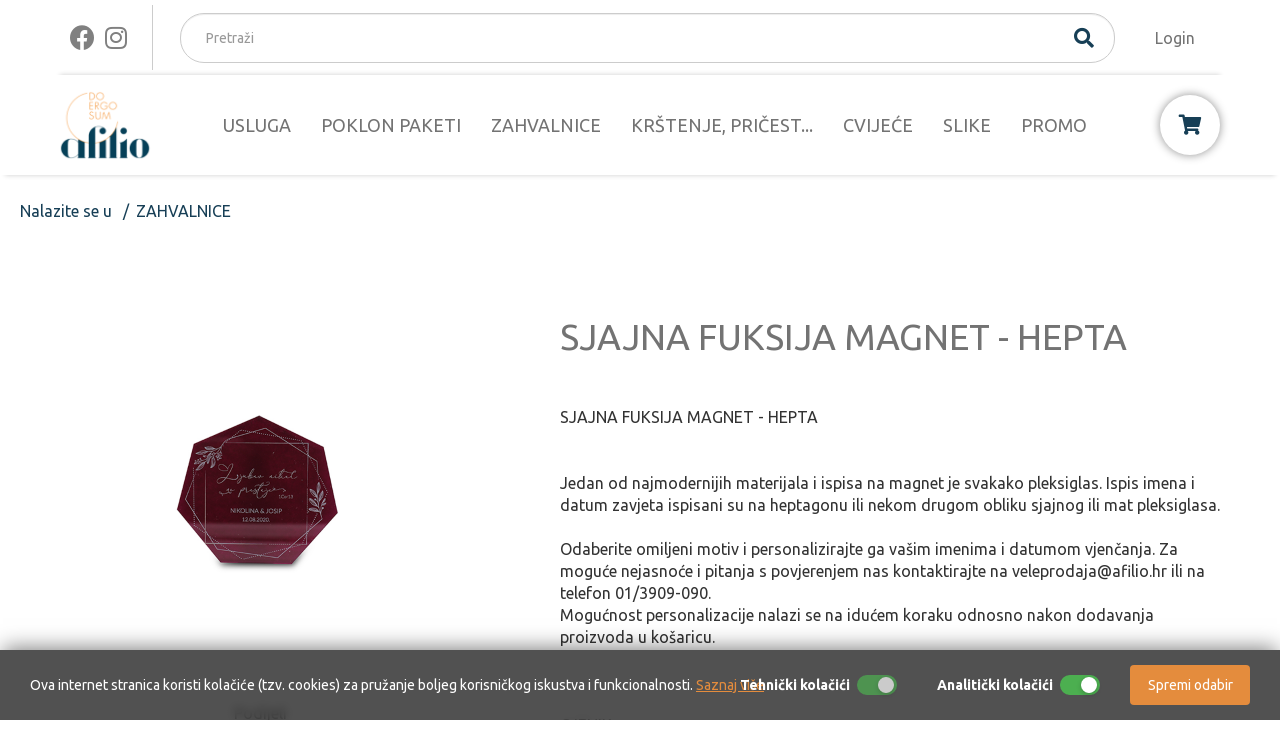

--- FILE ---
content_type: text/html; Charset=UTF-8
request_url: https://www.afilio.hr/hr/sjajna_fuksija_magnet__hepta/1261/512
body_size: 33873
content:

<!DOCTYPE html>
<!--[if IE 8]><html class="ie8" lang="hr"><![endif]-->
<!--[if IE 9]><html class="ie9" lang="hr"><![endif]-->
<!--[if !IE]><!-->
<html lang="hr">
<!--<![endif]-->
<head>
<meta name="viewport" content="width=device-width, initial-scale=1.0, user-scalable=0, minimum-scale=1.0, maximum-scale=1.0">

<meta name="apple-mobile-web-app-capable" content="yes">
<meta name="apple-mobile-web-app-status-bar-style" content="black">
<title>SJAJNA FUKSIJA MAGNET - HEPTA | Afilio</title>
<meta name="Description" content="Web trgovina s poklonima za sve prigode. Blagdanski asortiman, nakit, prirodni proizvodi, modni dodaci…  Brza i pouzdana dostava na području cijele Hrvatske!">
<meta  content="" name="keywords">
<meta http-equiv="Content-Type" content="text/html; charset=utf-8" />
<meta http-equiv="X-UA-Compatible" content="IE=edge">
<link rel="canonical" href="https://www.afilio.hr/hr/sjajna_fuksija_magnet__hepta/1261/512" />
 
<!-- Google Tag Manager -->
<script>(function(w,d,s,l,i){w[l]=w[l]||[];w[l].push({'gtm.start':
new Date().getTime(),event:'gtm.js'});var f=d.getElementsByTagName(s)[0],
j=d.createElement(s),dl=l!='dataLayer'?'&l='+l:'';j.async=true;j.src=
'https://www.googletagmanager.com/gtm.js?id='+i+dl;f.parentNode.insertBefore(j,f);
})(window,document,'script','dataLayer','GTM-WB6DCMR');</script>

<script>(function(w,d,s,l,i){w[l]=w[l]||[];w[l].push({'gtm.start':
new Date().getTime(),event:'gtm.js'});var f=d.getElementsByTagName(s)[0],
j=d.createElement(s),dl=l!='dataLayer'?'&l='+l:'';j.async=true;j.src=
'https://www.googletagmanager.com/gtm.js?id='+i+dl;f.parentNode.insertBefore(j,f);
})(window,document,'script','dataLayer','GTM-5Z6B9W3');</script>
<!-- End Google Tag Manager -->

<meta name="facebook-domain-verification" content="2k11g3h5bzb90ea2wjrzvarmwwmreg" />
<meta name="p:domain_verify" content="746c88eda82e2134436da6114d77c93b"/>

<link rel="apple-touch-icon" sizes="180x180" href="https://www.afilio.hr/images/favicon/apple-touch-icon.png">
<link rel="icon" type="image/png" sizes="32x32" href="https://www.afilio.hr/images/favicon/favicon-32x32.png">
<link rel="icon" type="image/png" sizes="16x16" href="https://www.afilio.hr/images/favicon/favicon-16x16.png">
<link rel="mask-icon" href="https://www.afilio.hr/images/favicon/safari-pinned-tab.svg" color="#5bbad5">
<meta name="msapplication-TileColor" content="#da532c">
<meta name="theme-color" content="#ffffff">

<link href="https://fonts.googleapis.com/css?family=Ubuntu:300,400,700&display=swap" rel="stylesheet">

<link rel="stylesheet" href="https://maxcdn.bootstrapcdn.com/bootstrap/3.3.7/css/bootstrap.min.css">
<link rel="stylesheet" href="https://maxcdn.bootstrapcdn.com/bootstrap/3.3.7/css/bootstrap-theme.min.css">

<link rel="stylesheet" href="https://www.afilio.hr/css/animate.css">
<link rel="stylesheet" type="text/css" media="all" href="https://www.afilio.hr/css/webslidemenu.css" />

<link id="themeLink" rel="stylesheet" href="https://www.afilio.hr/css/nav-left-menu.css">

<link rel="stylesheet" href="https://www.afilio.hr/js/fancybox-master/dist/jquery.fancybox.min.css">

 <!-- HTML5 Shim and Respond.js IE8 support of HTML5 elements and media queries -->
    <!-- WARNING: Respond.js doesn't work if you view the page via file:// -->
    <!--[if lt IE 9]>
      <script src="https://oss.maxcdn.com/libs/html5shiv/3.7.0/html5shiv.js"></script>
      <script src="https://oss.maxcdn.com/libs/respond.js/1.4.2/respond.min.js"></script>
    <![endif]-->
<link rel="stylesheet" href="https://www.afilio.hr/fontawesome5/css/all.min.css">

<link href="https://www.afilio.hr/css/nivago.css" rel="stylesheet" type="text/css">

<link rel="stylesheet" href="https://www.afilio.hr/css/validator.css"/>

<link rel="stylesheet" type="text/css" href="https://www.afilio.hr/js/slick/slick.css"/>

<script src="https://ajax.googleapis.com/ajax/libs/jquery/1.12.1/jquery.min.js"></script>

<script src="https://maxcdn.bootstrapcdn.com/bootstrap/3.3.7/js/bootstrap.min.js"></script>
<script type="text/javascript" src="https://www.afilio.hr/js/webslidemenu.js"></script>
<script src="https://www.afilio.hr/js/jquery.cookie.js"></script>
<script type="text/javascript" src="https://www.afilio.hr/js/checkcookiesdisplay.js"></script>

<script type="text/javascript" src="https://www.afilio.hr/js/slick/slick.js"></script>

<script type="text/javascript" src="https://www.afilio.hr/js/fancybox-master/dist/jquery.fancybox.min.js"></script>
<!-- <script type="text/javascript">
  $(document).ready(function() {
    $('.carousel').carousel({
		// interval: false
		interval: 6000
  });
  });

/*  $('#myCarousel').carousel({
	interval: 10000
	})*/
</script> -->

 <!-- HTML5 Shim and Respond.js IE8 support of HTML5 elements and media queries -->
    <!-- WARNING: Respond.js doesn't work if you view the page via file:// -->
    <!--[if lt IE 9]>
      <script src="https://oss.maxcdn.com/libs/html5shiv/3.7.0/html5shiv.js"></script>
      <script src="https://oss.maxcdn.com/libs/respond.js/1.4.2/respond.min.js"></script>
    <![endif]-->

<script type="text/javascript" src="https://www.afilio.hr/js/bootstrapValidator.js"></script>

<script type="text/javascript">
<!--
function openNewWindow(URLtoOpen, windowName, windowFeatures) { newWindow=window.open(URLtoOpen, windowName, windowFeatures); }
//-->

jQuery(document).ready(function() {

    $('.toggle-advsearch').click(function() {
        $('.sidebarmob').addClass('openadvsearch');
        $('.collapse').addClass('in');
        // $('.sidebarmob').addClass('overlapblackbg');
    });
    $('.advsearch-circle').click(function() {
        $('.sidebarmob').removeClass('openadvsearch');
        // $('.toggle-advsearch').removeClass('hidden');
    });

    $('.well-togglebrand').click(function() {
        if($('.wellkat-content').css('height') != '85px') {
            $('.wellkat-content').stop().animate({height: '85px',padding: '10px 25px 20px 25px', margin: '0'}, 200);
            $(this).html('<a><div class="inline">OTVORI</div></a>');
        } else {
            $('.wellkat-content').css({height:'100%',padding: '10px 25px 20px 25px', });
            var yy = $('.wellkat-content').height();
            $('.wellkat-content').css({height:'85px'});
            $('.wellkat-content').stop().animate({height: yy}, 400);
            $(this).html("<a>ZATVORI</a>");
        }
    });

    $('.well-togglekat').click(function() {
        if($('.wellkat-content').css('height') != '180px') {
            $('.wellkat-content').stop().animate({height: '180px',padding: '10px 25px 20px 25px', margin: '0'}, 200);
            $(this).html('<a><div class="inline">OTVORI</div></a>');
        } else {
            $('.wellkat-content').css({height:'100%',padding: '10px 25px 20px 25px', });
            var yy = $('.wellkat-content').height();
            $('.wellkat-content').css({height:'180px'});
            $('.wellkat-content').stop().animate({height: yy}, 400);
            $(this).html("<a>ZATVORI</a>");
        }
    });


				$(".back-to-top").hide();
				var offset = 220;
				var duration = 500;
				jQuery(window).scroll(function() {
					if (jQuery(this).scrollTop() > offset) {
						jQuery('.back-to-top').fadeIn(duration);
					} else {
						jQuery('.back-to-top').fadeOut(duration);
					}
				});

				jQuery('.back-to-top').click(function(event) {
					event.preventDefault();
					jQuery('html, body').animate({scrollTop: 0}, duration);
					return false;
				})

				$(window).scroll(function(){
					var scroll = $(window).scrollTop();
					if (scroll >= 150) {
						// $('.header-2').show();
		                $('.header-2').addClass('fixed-top');
					} else {
						// $('.header-2').hide();
		                $('.header-2').removeClass('fixed-top');
					}
				});
			});
		</script>

<script src="https://www.afilio.hr/js/Notify.js"></script>

<script type="text/javascript">
$( document ).ready(function() {
    $('[data-toggle="tooltip"]').tooltip();
    
		$.each(['addkosarica'], function (i, type) {
			//$('.' + type).on('click', function () {
				Notify("Proizvod je dodan u košaricu", null, null, type);
			//})
		});
	});



</script>

<!-- Facebook Pixel Code -->
<script>
!function(f,b,e,v,n,t,s)
{if(f.fbq)return;n=f.fbq=function(){n.callMethod?
n.callMethod.apply(n,arguments):n.queue.push(arguments)};
if(!f._fbq)f._fbq=n;n.push=n;n.loaded=!0;n.version='2.0';
n.queue=[];t=b.createElement(e);t.async=!0;
t.src=v;s=b.getElementsByTagName(e)[0];
s.parentNode.insertBefore(t,s)}(window, document,'script',
'https://connect.facebook.net/en_US/fbevents.js');
fbq('init', '587550789091627');
fbq('track', 'PageView');
</script>
<noscript><img height="1" width="1" style="display:none"
src="https://www.facebook.com/tr?id=587550789091627&ev=PageView&noscript=1"
/></noscript>
<!-- End Facebook Pixel Code -->

<script type="application/ld+json">
    {
        "@context": "https://schema.org",
        "@type": "Product",
        "description": "",
        "name": "SJAJNA FUKSIJA MAGNET - HEPTA",
        "image": "https://www.afilio.hr/upload/katalog/",
        "gtin": "",
        "identifier_exists": "no",
        "offers": {
            "@type": "Offer",
            "url": "https://www.afilio.hr/hr/sjajna_fuksija_magnet__hepta/1261/512",
            "availability": "https://schema.org/InStock",
            "price": "1.27",
            "priceCurrency": "EUR"
        },
        "aggregateRating": {
            "@type": "AggregateRating",
            "ratingValue": "0.0",
            "bestRating": "5",
            "worstRating": "1",
            "ratingCount": "0"
        },
        "review": [
            
        ]
    }
</script>


</head>

<body>

<noscript>
<iframe src="https://www.googletagmanager.com/ns.html?id=GTM-WB6DCMR"
height="0" width="0" style="display:none;visibility:hidden"></iframe>
<iframe src="https://www.googletagmanager.com/ns.html?id=GTM-5Z6B9W3"
height="0" width="0" style="display:none;visibility:hidden"></iframe>
</noscript>
<script  type="text/javascript">
    // Internet Explorer 6-11
    var isIE = /*@cc_on!@*/false || !!document.documentMode;
        if(isIE){
            data = '<div class="ie-error"><p class="browserupgrade">Koristite <strong>zastarjeli</strong> preglednik. Molimo <a href="https://browsehappy.com/">preuzmite jedan od navedenih na linku</a> kako bi poboljšali doživljaj.</p></div>';
            document.body.innerHTML = data;
            $("body").css("overflow", "hidden");
        }
</script>



<header>
    <div class="wsmenucontainer clearfix ">
        <div class="overlapblackbg"></div>

        <div class="wsmobileheader clearfix">
            <a id="wsnavtoggle" class="animated-arrow"><span></span></a>

    <a class="smallogo" href="https://www.afilio.hr"><img src="https://www.afilio.hr/images/logo-small.png" height="50" alt="" /></a>



            <div class="small-cart-heart">
                
                <div>
                    <a href="https://www.afilio.hr/kosarica_exec.asp">
                        <i class="fas fa-shopping-cart"></i>
                        
                    </a>
                </div>
                
<div class="floating-menu" style="--active-color:">
    <div>
        <div class="main-hamby">
            <i class="fas fa-bars float-icon"></i>
        </div>
        <div class="float-drop">
            
                    <a href="https://www.afilio.hr/hr/krstenje_pricest:514">
                        <li>
                            <img src="">
                            <p>KRŠTENJE, PRIČEST...</p>
                        </li>
                    </a>
                    
                    <a href="https://www.afilio.hr/hr/zahvalnice:512">
                        <li>
                            <img src="">
                            <p>ZAHVALNICE</p>
                        </li>
                    </a>
                    
                    <a href="https://www.afilio.hr/hr/poklon_paketi:450">
                        <li>
                            <img src="https://www.afilio.hr/upload/kategorije/450-poklon-setovi-0419992290.jpg">
                            <p>POKLON PAKETI</p>
                        </li>
                    </a>
                    
                    <a href="https://www.afilio.hr/hr/cvijece:518">
                        <li>
                            <img src="">
                            <p>CVIJEĆE</p>
                        </li>
                    </a>
                    
                    <a href="https://www.afilio.hr/hr/slike:519">
                        <li>
                            <img src="">
                            <p>SLIKE</p>
                        </li>
                    </a>
                    
                    <a href="https://www.afilio.hr/hr/usluga:337">
                        <li>
                            <img src="">
                            <p>USLUGA</p>
                        </li>
                    </a>
                    
                    <a href="https://www.afilio.hr/hr/promo:520">
                        <li>
                            <img src="">
                            <p>PROMO</p>
                        </li>
                    </a>
                    
        </div>
    </div>
</div>
            </div>
            <!--<a id="wsnavtoggle02" class="animated02-arrow"><span></span></a>-->
        </div>

        <div class="nav-pills">
            <div class="top-header">
                <div class="soc-kol6">
                    <div class="soc-icons">
                        <a href="https://www.facebook.com/afiliodoergosum/" target="_blank">
                            <i class="fab fa-facebook"></i>
                        </a>
                        <a href="https://www.instagram.com/afilio.shop/" target="_blank">
                            <i class="fab fa-instagram"></i>
                        </a>
                    </div>

                </div>

                <div class="go-right" style="--active-color:">
                    <form id="searchbox" class="search-form" role="search" action="https://www.afilio.hr/trazi.asp">
                        
                        <input name="strSearch" type="text" class="form-control search" id="strSearch" placeholder="Pretraži">
                        <button type="submit" class="k-search-icon">
                            <i class="fa fa-search" aria-hidden="true"></i>
                        </button>
                    </form>

                    
                        <li >
                            <a href="https://www.afilio.hr/kaut.asp" class="hidden-xs">Login</a>
                            <a href="https://www.afilio.hr/kaut.asp" class="visible-xs"><i class="fas fa-user"></i><span style="padding-left:5px;">Login</span></a>
                        </li>
                    



                </div>
            </div>
        <div class="nav-cont">
            <div class="wsmenu02 clearfix">

                <a href="https://www.afilio.hr" class="logo-img"><img src="https://www.afilio.hr/images/logo.png"></a>
                <ul class="mobile02-sub wsmenu02-list wsmenuright">




                            <li>
                                
                                    <a href="https://www.afilio.hr/hr/usluga/337"class="menu-item">USLUGA</a>
                                
                            </li>
                        


                            <li>
                                
                                    <a href="https://www.afilio.hr/hr/poklon_paketi/450"class="menu-item">POKLON PAKETI</a>
                                
                            </li>
                        


                            <li>
                                
                                    <a href="https://www.afilio.hr/hr/zahvalnice/512"class="menu-item">ZAHVALNICE</a>
                                
                            </li>
                        


                            <li>
                                
                                    <a href="https://www.afilio.hr/hr/krstenje_pricest/514"class="menu-item">KRŠTENJE, PRIČEST...</a>
                                
                            </li>
                        


                            <li>
                                
                                    <a href="https://www.afilio.hr/hr/cvijece/518"class="menu-item">CVIJEĆE</a>
                                
                            </li>
                        


                            <li>
                                
                                    <a href="https://www.afilio.hr/hr/slike/519"class="menu-item">SLIKE</a>
                                
                            </li>
                        
                            <li class="dropdown-right">
                                
                                    <a href="https://www.afilio.hr/hr/promo/520" class="menu-item">PROMO
                                        <i class="fa fa-sort-desc"></i>
                                    </a>
                                

                                <ul class="wsmenu02-submenu">
                                    

                                            <li>
                                                
                                                    <a href="https://www.afilio.hr/hr/bezicni_punjaci_za_mobitel/521">BEŽIČNI PUNJAČI ZA MOBITEL</a>
                                                
                                            </li>
                                    

                                            <li>
                                                
                                                    <a href="https://www.afilio.hr/hr/uredski_pribor/522">UREDSKI PRIBOR</a>
                                                
                                            </li>
                                    

                                            <li>
                                                
                                                    <a href="https://www.afilio.hr/hr/kuhinjski_pribor/523">KUHINJSKI PRIBOR</a>
                                                
                                            </li>
                                    

                                            <li>
                                                
                                                    <a href="https://www.afilio.hr/hr/torbe_i_ruksaci/524">TORBE I RUKSACI</a>
                                                
                                            </li>
                                    

                                            <li>
                                                
                                                    <a href="https://www.afilio.hr/hr/kisobrani/525">KIŠOBRANI</a>
                                                
                                            </li>
                                    

                                            <li>
                                                
                                                    <a href="https://www.afilio.hr/hr/razno/526">RAZNO</a>
                                                
                                            </li>
                                    

                                            <li>
                                                
                                                    <a href="https://www.afilio.hr/hr/alati/527">ALATI</a>
                                                
                                            </li>
                                    

                                            <li>
                                                
                                                    <a href="https://www.afilio.hr/hr/majice/528">MAJICE</a>
                                                
                                            </li>
                                    

                                            <li>
                                                
                                                    <a href="https://www.afilio.hr/hr/stalci_za_mobitel/529">STALCI ZA MOBITEL</a>
                                                
                                            </li>
                                    

                                            <li>
                                                
                                                    <a href="https://www.afilio.hr/hr/usb_memorija/530">USB MEMORIJA</a>
                                                
                                            </li>
                                    

                                            <li>
                                                
                                                    <a href="https://www.afilio.hr/hr/bezicni_zvucnici/531">BEŽIČNI ZVUČNICI</a>
                                                
                                            </li>
                                    

                                            <li>
                                                
                                                    <a href="https://www.afilio.hr/hr/privjesci_i_upaljaci/532">PRIVJESCI I UPALJAČI</a>
                                                
                                            </li>
                                    

                                            <li>
                                                
                                                    <a href="https://www.afilio.hr/hr/bezicne_slusalice_za_mobitel/533">BEŽIČNE SLUŠALICE ZA MOBITEL</a>
                                                
                                            </li>
                                    
                                </ul>
                            </li>
                        
                        <li class ="hide-on-big">
                            <a href="https://www.afilio.hr/kaut.asp" class="hidden-xs">Login</a>
                            <a href="https://www.afilio.hr/kaut.asp" class="visible-xs"><i class="fas fa-user"></i><span style="padding-left:5px;">Login</span></a>
                        </li>
                    
            </ul>
            <div class="cart-hearth">
                
                <a href="https://www.afilio.hr/kosarica_exec.asp">
                    <i class="fas fa-shopping-cart"></i>
                    
                </a>

            </div>
            <!--<ul class="mobile02-sub wsmenu02-list wsmenuleft">
            </ul>-->
        </div>
    </div>
        
          <div class="wsmenu clearfix left-mob-menu">
        
            <ul class="mobile-sub wsmenu-list wsmenuright">

                            <li>
                            
                            <a href="https://www.afilio.hr/hr/usluga/337">
                                <p>USLUGA</p></a>
                                
                            </li>

                        
                            <li>
                            
                            <a href="https://www.afilio.hr/hr/poklon_paketi/450">
                                <p>POKLON PAKETI</p></a>
                                
                            </li>

                        
                            <li>
                            
                            <a href="https://www.afilio.hr/hr/zahvalnice/512">
                                <p>ZAHVALNICE</p></a>
                                
                            </li>

                        
                            <li>
                            
                            <a href="https://www.afilio.hr/hr/krstenje_pricest/514">
                                <p>KRŠTENJE, PRIČEST...</p></a>
                                
                            </li>

                        
                            <li>
                            
                            <a href="https://www.afilio.hr/hr/cvijece/518">
                                <p>CVIJEĆE</p></a>
                                
                            </li>

                        
                            <li>
                            
                            <a href="https://www.afilio.hr/hr/slike/519">
                                <p>SLIKE</p></a>
                                
                            </li>

                        
                        <li>
                            
                                <a href="https://www.afilio.hr/hr/promo/520">
                                    <p>PROMO</p>
                                    <i class="fa fa-sort-desc" style="padding:0px 5px 5px" aria-hidden="true"></i>
                                </a>
                            

                            <ul class="wsmenu-submenu">

                                
                                <li>

                                    
                                    <a href="https://www.afilio.hr/hr/bezicni_punjaci_za_mobitel/521">BEŽIČNI PUNJAČI ZA MOBITEL</a>
                                    
                                </li>
                                
                                <li>

                                    
                                    <a href="https://www.afilio.hr/hr/uredski_pribor/522">UREDSKI PRIBOR</a>
                                    
                                </li>
                                
                                <li>

                                    
                                    <a href="https://www.afilio.hr/hr/kuhinjski_pribor/523">KUHINJSKI PRIBOR</a>
                                    
                                </li>
                                
                                <li>

                                    
                                    <a href="https://www.afilio.hr/hr/torbe_i_ruksaci/524">TORBE I RUKSACI</a>
                                    
                                </li>
                                
                                <li>

                                    
                                    <a href="https://www.afilio.hr/hr/kisobrani/525">KIŠOBRANI</a>
                                    
                                </li>
                                
                                <li>

                                    
                                    <a href="https://www.afilio.hr/hr/razno/526">RAZNO</a>
                                    
                                </li>
                                
                                <li>

                                    
                                    <a href="https://www.afilio.hr/hr/alati/527">ALATI</a>
                                    
                                </li>
                                
                                <li>

                                    
                                    <a href="https://www.afilio.hr/hr/majice/528">MAJICE</a>
                                    
                                </li>
                                
                                <li>

                                    
                                    <a href="https://www.afilio.hr/hr/stalci_za_mobitel/529">STALCI ZA MOBITEL</a>
                                    
                                </li>
                                
                                <li>

                                    
                                    <a href="https://www.afilio.hr/hr/usb_memorija/530">USB MEMORIJA</a>
                                    
                                </li>
                                
                                <li>

                                    
                                    <a href="https://www.afilio.hr/hr/bezicni_zvucnici/531">BEŽIČNI ZVUČNICI</a>
                                    
                                </li>
                                
                                <li>

                                    
                                    <a href="https://www.afilio.hr/hr/privjesci_i_upaljaci/532">PRIVJESCI I UPALJAČI</a>
                                    
                                </li>
                                
                                <li>

                                    
                                    <a href="https://www.afilio.hr/hr/bezicne_slusalice_za_mobitel/533">BEŽIČNE SLUŠALICE ZA MOBITEL</a>
                                    
                                </li>
                                
                            </ul>

                        </li>

                        
                        <li class ="hide-on-big">
                            <a href="https://www.afilio.hr/kaut.asp" class="hidden-xs">Login</a>
                            <a href="https://www.afilio.hr/kaut.asp" class="visible-xs"><i class="fas fa-user"></i><span style="padding-left:5px;">Login</span></a>
                        </li>
                    
                </ul>
        </div>
    </div>
</div>

</header>
<script>

    /* otvori hamby s glavnim kategorijama */
    $(document).on("click", ".main-hamby" ,function() {
        $(".float-drop").toggleClass("float-active");
    });

    $(".currency-menu > li").click(function(){
        var currency = $(this).data("currency");
        $.cookie('currency', currency);
        location.reload();
    });

    $(".fav-notify").click(function(){
        $(".fav-notify").fadeOut();
    });
    $(window).scroll(function(){
        height = $(".nav-cont").outerHeight();
        if($(window).scrollTop() >= $(".nav-cont").offset().top){
            $(".nav-cont").addClass("sticky-nav");
            $(".top-header").css("margin-bottom", height);
            if($(window).outerWidth() > 780 ){
                $(".floating-menu").addClass("hamby-active");
            }
        }

        if($(window).scrollTop() <= $(".top-header").outerHeight()){
            $(".nav-cont").removeClass("sticky-nav");
            $(".top-header").css("margin-bottom", 0);
            if($(window).outerWidth() > 780 ) {
                $(".floating-menu").removeClass("hamby-active");
            }

        }
    });

    $(document).ready(function(){
        var footer = $("#footer").outerHeight();
        var header = $(".wsmenucontainer").outerHeight();
        var window_height = $(window).height();
        var min_height = window_height - (footer + header + 100);

        $(".container").css("min-height", min_height);

        if($(window).outerWidth() < 780 ){
            $(".floating-menu").addClass("hamby-active");
        }
    });


</script>


<ol class="k-bread">
    <li>
    Nalazite se u 
    </li>
    
        <li>
            
                <a href="https://www.afilio.hr/hr/zahvalnice/512" >
            ZAHVALNICE
                </a>
        </li>
    
</ol>

<div class="k-container" style="--active-color:">
    <div class="product-view-container">

            <div class="product-images">
                
                <div class="big-slider">
                        
                            <div class="big-slider-img-cont">
                                <a data-fancybox="gallery" href="https://www.afilio.hr/upload/katalog/1261-sjajna-fuksija-magnet-hepta-0.56640300 1628506517.jpg">
                                    <img src="https://www.afilio.hr/upload/katalog/1261-sjajna-fuksija-magnet-hepta-0.56640300 1628506517.jpg">
                                </a>
                            </div>
                        
                </div>

                
                    <p class="share-text">Podijeli</p>
                    <div class="socialIcon">
                        <a href="#" onclick="window.open('https://www.facebook.com/sharer/sharer.php?u='+encodeURIComponent('https://www.afilio.hr/hr/sjajna_fuksija_magnet__hepta/1261/512'),'facebook-share-dialog',                            'width=626,height=436,top='+((screen.height - 436) / 2)+',left='+((screen.width - 626)/2 ));return false;">
                            <i class="fab fa-facebook-f"></i>
                        </a>

                        <a href="#"  onclick="window.open('https://twitter.com/share','twitter-share-dialog','width=626,height=436,top='+((screen.height - 436) / 2)+',left='+((screen.width - 626)/2 ));return false;" data-url="https://www.afilio.hr/hr/sjajna_fuksija_magnet__hepta/1261/512">
                            <i class="fab fa-twitter"></i>
                        </a>
                        <script>!function(d,s,id){var js,fjs=d.getElementsByTagName(s)[0],p=/^http:/.test(d.location)?'http':'https';if(!d.getElementById(id)){js=d.createElement(s);js.id=id;js.src=p+'://platform.twitter.com/widgets.js';fjs.parentNode.insertBefore(js,fjs);}}(document, 'script', 'twitter-wjs');</script>


                        <a href="#" onclick="window.open('//www.pinterest.com/pin/create/button/','pinterest-share-dialog','width=626,height=436,top='+((screen.height - 436) / 2)+',left='+((screen.width - 626)/2 ));return false;" data-url="https://www.afilio.hr/hr/sjajna_fuksija_magnet__hepta/1261/512" data-pin-do="buttonBookmark"  >
                            <i class="fab fa-pinterest-p"></i>
                        </a>

                        <div class="btn addthis_sharing_toolbox plus"></div>

                        <script type="text/javascript" src="//s7.addthis.com/js/300/addthis_widget.js#pubid=ra-53a59238556bed91"></script>
                    </div>
                

            </div>
        

        <div class="product-details">
            <h1>SJAJNA FUKSIJA MAGNET - HEPTA</h1>

            <p>          <div>SJAJNA FUKSIJA MAGNET - HEPTA</div>
<div><br>
	<br>
	</div>
<div>Jedan od najmodernijih materijala i ispisa na magnet je svakako
pleksiglas. Ispis imena i datum zavjeta ispisani su na heptagonu
ili nekom drugom obliku sjajnog ili mat pleksiglasa.</div>
<div>&nbsp;</div>
<div>Odaberite omiljeni motiv i personalizirajte ga vašim imenima i datumom vjenčanja. Za moguće nejasnoće i pitanja s povjerenjem nas kontaktirajte na veleprodaja@afilio.hr ili na telefon 01/3909-090.<br>
	Mogućnost personalizacije nalazi se na idućem koraku odnosno nakon dodavanja proizvoda u košaricu.&nbsp;<br>
	<br>
	</div>
<div>&nbsp;</div>
<div><br>CJENIK<br>Od 10 do 50 kom - 1,27 &euro; (9,56 kn/kom)<br>51 - 100 kom -&nbsp; 1,12 &euro; (8,44 kn/kom)<br>101 - 200 kom - 0,96 &euro; (7,24 kn/kom)<br>&gt;200 kom - 0,80 &euro; (6,03 kn/kom)<br><br><br></div>
   
   
   
   
   
   
   </p>

            
                    <small>Šifra:  <b>2183</b><br></small>
                


<div class="shopping-part">
<form method="post" action="https://www.afilio.hr/dodaj.asp" class="view-basket" id="add-to-basket">





<input name="p" type="hidden" value="1261">
    
        <div class="view-prices">
            <h4>Cijena: 

                <span class="new-price">1,27 €<span class="price-euro"></span></span>
                </h4>

        </div>
    
            <div class="add-to-basket">
                <button type="submit">
                    Pošalji upit
                </button>
            </div>
        
</form>
                    <!-- <div class="fast-shop"></div> -->
                    
                </div>

                
                        <p class="out-of-stock">PROIZVOD SE RADI PO NARUDŽBI</p>
                    
                <div class="view-kolona4">
                    
        <div class="delivery" style="--active-color:">
            <div class="dev-cont">
                
                    <div>
                        
                            <img src="https://www.afilio.hr/upload/katalog/1084-dostava-0.40969600 1614762730.png">
                        
                        <p>Brza i pouzdana dostava. Cijena dostave iznosi 5,25 eura,a besplatna je za sve narudžbe iznad 53,00 eura</p>
                    </div>
                
                    <div>
                        
                            <img src="https://www.afilio.hr/upload/katalog/1085-placanje-0.50607000 1614762760.png">
                        
                        <p>Sigurna online kupovina: kreditnom karticom, općom uplatnicom, pouzećem</p>
                    </div>
                
                    <div>
                        
                            <img src="https://www.afilio.hr/upload/katalog/1086-povrat-0.55885500 1614762778.png">
                        
                        <p>Kupac ima pravo na povrat robe ukoliko roba ima grešku ili oštećenje koje nije nastalo u transportu</p>
                    </div>
                
            </div>
        </div>
    
                </div>
            
       
        </div>

    </div>


<div class="container" id="komentari">

    <div class="row">
        <div class="col-xs-12 col-sm-6">
            <div class="naslov_review">Recenzije (0)
            </div>
        </div>

        <div class="col-xs-12 col-sm-6">
            <div class="average-rating-stars">
                
                        <span class="active"><i class="fas fa-star fa-lg"></i></span>
                    
                        <span class="active"><i class="fas fa-star fa-lg"></i></span>
                    
                        <span class="active"><i class="fas fa-star fa-lg"></i></span>
                    
                        <span class="active"><i class="fas fa-star fa-lg"></i></span>
                    
                        <span class="active"><i class="fas fa-star fa-lg"></i></span>
                    
            </div>
            
            Prosječna ocjena:  <b>0,0</b>

            
        </div>
            
    </div>

   
   <div class="d-block review-form-wrapper">


        <div class="average-rating-section">
            <div class="comments-wrapper">
                
            </div>
        </div>
    </div>        
           

</div>



</div>

<footer id="footer"  style="--active-color:">
    <div class="footer-cont">
        <div class="address">
            <p><strong>Afilio DO ERGO SUM d.o.o.</strong></p>
            <p>OIB: 94084068618</p>
            <p><i class="fas fa-home"></i>Stenjevčica 8, 10090 Zagreb</p>
            <!--<p><i class="fas fa-phone fa-flip-horizontal"></i>  <a href="tel:+385013909090" >01/3909-090</a></p>-->
            <p><i class="fas fa-phone fa-flip-horizontal"></i>  <a href="tel:+385013909090" >01/3909-090</a></p>
            <p><i class="far fa-envelope"></i>  <a href="mailto:web.shop@afilio.hr" >web.shop@afilio.hr</a></p>
            <div class="cards">
                <p>Način plaćanja: </p>
                <img src="https://www.afilio.hr/images/cards.png">
            </div>
        </div>


        <div class="footer-categories">

                <h4>
                    
                        <a href="https://www.afilio.hr/hr/uvjeti_kupnje/481" >
                    Uvjeti kupnje</a></h4>

                
                <h4>
                    
                        <a href="https://www.afilio.hr/hr/cesta_pitanja/517" >
                    ČESTA PITANJA</a></h4>

                
                <h4>
                    
                        <a href="https://www.afilio.hr/hr/izjava_o_privatnosti/2" >
                    Izjava o privatnosti</a></h4>

                <div class="soc-icons-top-footer">
   <a href="https://www.facebook.com/afiliodoergosum/" target="_blank">
        <i class="fab fa-facebook"></i>
    </a>
    <a href="https://www.instagram.com/afilio.shop/" target="_blank">
        <i class="fab fa-instagram"></i>
    </a>
</div>

        </div>

        
        <link href="//cdn-images.mailchimp.com/embedcode/classic-10_7.css" rel="stylesheet" type="text/css">
        <div class="newsletter">
            <h3>Newsletter</h3>
            <p>Prijavite se na naš newsletter i primajte najnovije novosti<p>
            <div >
                <form action="https://afilio.us1.list-manage.com/subscribe/post?u=cbd46ec95bc3fc8ce74a7543f&amp;id=8ead5d94d2" method="post" id="mc-embedded-subscribe-form" name="mc-embedded-subscribe-form" class="validate" target="_blank" novalidate>
                    <div id="mc_embed_signup_scroll">

                    <input type="email" value="" name="EMAIL" class="email form-control" id="mce-EMAIL" placeholder="Unesite Vašu e-mail adresu" required>

                    <input type="submit" value="Pošalji" name="subscribe" id="mc-embedded-subscribe">


                        <div style="position: absolute; left: -5000px;" aria-hidden="true"><input type="text" name="b_cbd46ec95bc3fc8ce74a7543f_8ead5d94d2" tabindex="-1" value=""></div>
                    </div>
                </form>
            </div>
            <!--<form method="POST" action="">
                <input name="newsletter" placeholder="Email">
                <button type="submit">Prijavi se</button>
            </form>-->
        </div>
    </div>
    <div class="boxbannereu">
        <div class="text-center">
            <div align="center">
                <img src="https://www.afilio.hr/images/banner-esif.jpg" class="img-responsive">
            </div>
        </div>
    </div>

    <div class="web-by">
        <a href="https://www.nivago.hr"  title="Izrada Web Stranica" target="_blank" rel="nofollow">web by NIVAGO</a>

    </div>
</footer>

<a href="/" class="btn back-to-top" title="Top" style="--active-color:"><i class="fal fa-angle-up fa-3x"></i></a>
<style>
/*PRVI COOKIES CSS*/
.custom-modal{
  display: none;
  position: fixed;
  z-index: 9999999999;
  left: 0;
  top: 0;
  width: 100%;
  height: 100%;
  background-color: rgb(0,0,0);
  background-color: rgba(0,0,0,0.4);
}
.custom-modal-content{
  background-color: #fff;
  margin: 15% auto;
  padding: 20px;
  max-width: 700px;
  width: auto;
  border-radius: 15px;
  -webkit-animation-name: fadeIn;
  -webkit-animation-duration: 1s;
  animation-name: fadeIn;
  animation-duration: 1s
}
.custom-modal-title{
  font-weight: 700;
}
.custom-modal-body p{
  display: inline;
}
.custom-modal-body a{
  /* color: !important; */
  color: #E48C3D;
  text-decoration: underline;
}
.custom-modal-body a:hover{
  text-decoration: none;
}
.custom-modal-footer{
  display: flex;
  justify-content: flex-end;
}
.custom-modal-footer .cookies-custom-button{
  width: auto;
}
.custom-modal .panel-heading{
  background-color: #f0f4f7;
  display: flex;
  align-items: center;
  justify-content: space-between;
  border-radius: 10px;
  border-bottom: none;
}
.custom-modal .panel-heading button{
  color: #333;
}
.custom-modal .panel-heading button:focus{
  outline: none;
}
.custom-modal .panel-heading h5{
  margin: 0;
}
.custom-panel{
  border-radius: 10px;
  background-color: #f0f4f7;
  border: 0 none;
  box-shadow: 0 1px 2px rgba(0,0,0,.05);
  margin-bottom: 20px;
}
.custom-panel-heading{
  background-color: #f0f4f7;
  display: flex;
  align-items: center;
  justify-content: space-between;
  border-radius: 10px;
  border-bottom: none;
  background-image: none;
  color: #333;
  padding: 10px 15px;
}
.custom-panel-heading h5{
  margin: 0;
  display: flex;
  align-items: center;
}
.custom-panel-heading h5 span{
  margin-bottom: 2px;
  cursor: pointer;
}
.custom-panel-heading button{
  color: #333;
}
.custom-panel-heading h5, 
.custom-panel-heading h5 button, 
.custom-panel-heading h5 i{
  outline: none !important;
}
.custom-panel-body{
  border-radius: 10px;
  background-color: #f0f4f7;
  border-bottom-width: 1px;
  border-bottom-style: solid;
  border-bottom-color: #e4e4e4;
  color: #3B3B3B;
  font-size: 14px;
  padding: 0 15px 15px 15px;
}
.firstPanel{
  margin-top: 25px;
  margin-bottom: 5px;
}
.custom-modal .panel, .custom-modal .panel-body{
  border-radius: 10px;
  background-color: #f0f4f7;
}
.cookies-arrows{
  color: #333;
  top: 3px;
}
.cookies-custom-button{
  border: none;
  border-radius: 4px;
  padding: 10px;
  transition: all 0.3s ease;
  /* background-color: !important; */
  background-color: #E48C3D;
  width: 120px;
  color: #fff;
}
.cookies-custom-button:hover{
  filter: brightness(0.9);
}
.switch input {
    display: none;
}
.switch {
    display: inline-block;
    position: relative;
    width: 40px;
    height: 20px;
    cursor: pointer;
    margin-bottom: 0;
}
.switch .track {
    position: absolute;
    top: 0;
    left: 0;
    right: 0;
    bottom: 0;
    background-color: #ddd;
    border-radius: 17px;
    transition: background-color 0.3s ease;
}
.switch .thumb {
    position: absolute;
    top: 2px;
    left: 2px;
    width: 16px;
    height: 16px;
    background-color: #fff;
    border-radius: 50%;
    box-shadow: 0 2px 5px rgba(0, 0, 0, 0.2);
    transition: transform 0.3s ease;
}
.switch input:checked + .track {
    background-color: #4caf50;
}
.switch input:checked + .track .thumb {
    transform: translateX(19px);
}
.disabled-track{
  cursor: not-allowed;
  opacity: 0.7;
}

@-webkit-keyframes fadeIn {
  from {top:-300px; opacity:0} 
  to {top:0; opacity:1}
}

@keyframes fadeIn {
  from {top:-300px; opacity:0}
  to {top:0; opacity:1}
}
/*PRVI COOKIES CSS*/
/*DRUGI COOKIES CSS*/
.cookies-display-container{
  position: fixed;
  z-index: 9999999999;
  bottom: -50%;
  left: 0;
  width: 100%;
  background-color: rgba(51, 51, 51,.85);
  transition: all 1s ease;
  overflow: hidden;
  box-shadow: 0px -5px 20px -3px rgba(0,0,0,.5);
  backdrop-filter: blur(5px);
}
.cookies-display{
    padding: 15px 30px;
    display: flex;
    justify-content: space-between;
    align-items: center;
    font-size: 14px;
    overflow: hidden;
  }
  .cookies-display p{
    color: #fff;
    margin-bottom: 0;
  }
  .cookies-display p a{
    /* color: !important; */
    color: #E48C3D;
    text-decoration: underline;
  }
  .cookies-display p a:hover{
    text-decoration: none;
  }
  .cookies-footer{
    display: flex;
    align-items: center;
  }
  .cookies-footer label{
    color: #fff;
  }
  .kolacici{
    display: flex;
  }
  .kolacici div{
    display: flex;
    justify-content: center;
    align-items: center;
    position: relative;
    right: 30px;
  }
  .kolacici div:first-child{
    right: 55px;
    padding-right: 15px;
  }
  .first-label{
    margin-right: 7px;
    margin-bottom: 0;
  }

  @media (max-width: 1200px){
    .cookies-display p{
      flex: 1;
    }
    .cookies-footer{
      flex: 1;
    }
    .kolacici div{
      right: 0 !important;
      padding-right: 15px;
    }
  }
  @media (max-width: 992px){
    .cookies-footer{
      justify-content: center;
    }
    .kolacici{
      flex-direction: column;
      padding-right: 10px;
    }
    .kolacici div{
      justify-content: flex-start;
    }
    .first-label{
      width: 112px;
    }
    .kolacici div:first-child{
      padding-bottom: 5px;
    }
  }
  @media (max-width: 768px){
    .cookies-footer{
      flex-direction: column;
      flex: 1;
      padding-left: 15px;
    }
    .cookies-display p{
      flex: 1;
    }
    .kolacici{
      padding-bottom: 15px;
    }
    .kolacici > div{
      padding-right: 0 !important;
    }
  }
/*DRRUGI COOKIES CSS*/
.cookie-btn{
  position: fixed;
  bottom: 45px;
  left: -10px;
  z-index: 10000;
  transition: left 0.5s ease;
  /* color: !important; */
  color: #E48C3D;
  cursor: pointer;
}
.cookie-btn:hover{
  left: 0 !important;
}
</style>
<a class="cookie-btn"><i class="fas fa-cookie fa-2x"></i></a>
<script>
  // Cookie functions from w3schools
    function setCookie(cname, cvalue, exdays) {
        var d = new Date();
        d.setTime(d.getTime() + (exdays * 24 * 60 * 60 * 1000));
        var expires = "expires=" + d.toUTCString();
        document.cookie = cname + "=" + cvalue + ";" + expires + ";path=/";
    }

    function getCookie(cname) {
        var name = cname + "=";
        var decodedCookie = decodeURIComponent(document.cookie);
        var ca = decodedCookie.split(';');
        for (var i = 0; i < ca.length; i++) {
            var c = ca[i];
            while (c.charAt(0) === ' ') {
                c = c.substring(1);
            }
            if (c.indexOf(name) === 0) {
                return c.substring(name.length, c.length);
            }
        }
        return "";
    }

    function deleteCookie(cookieName) {
      document.cookie = cookieName + "=; expires=Thu, 01 Jan 1970 00:00:00 UTC; path=/;";
    }
</script>

<div>

</div>

<div class="cookies-display-container" id="cookiesdisplay2">
  <div class="cookies-display">
    <p>
      Ova internet stranica koristi kolačiće (tzv. cookies) za pružanje boljeg korisničkog iskustva i funkcionalnosti.
      <a href="https://www.afilio.hr/hr/izjava_o_privatnosti/635/2" target="_blank">Saznaj više</a>
    </p>
    <div class="cookies-footer">
      <div class="kolacici">
        <div>
          <label class="first-label" for="obavezno">Tehnički kolačići </label>
          <label class="switch">
            <input type="checkbox" disabled checked>
            <div class="track disabled-track">
              <div class="thumb"></div>
            </div>
          </label>
        </div>
        <div>
          <label class="first-label" for="analitički">Analitički kolačići </label>
          <label class="switch">
            <input class="analytic-cookie-check" type="checkbox" checked>
            <div class="track">
              <div class="thumb"></div>
            </div>
          </label>
        </div>
      </div>
      <button class="cookies-custom-button"><span>Spremi odabir</span></button>
    </div>
  </div>
</div>
<script>
 (function () {
     let cookieAlert = document.querySelector("#cookiesdisplay2");
    let acceptCookies = document.querySelector(".cookies-custom-button");
    let checkbox = document.querySelector('.analytic-cookie-check');
    let cookieButton =document.querySelector(".cookie-btn");
    // Show the alert if we cant find the "acceptCookies" cookie
    ResetCookies(cookieAlert, cookieButton);

    // When clicking on the agree button, create a 1 year
    // cookie to remember user's choice and close the banner
    acceptCookies.addEventListener("click", function (event) {
        event.preventDefault();
        setCookie("acceptCookies", "1", 30);
        if (!getCookie("disableAnalytics")) {
          if(!checkbox.checked){
            setCookie("disableAnalytics", "1", 30);
            location.reload();
          }
        }
        else{
          if(checkbox.checked){
            deleteCookie("disableAnalytics");
            location.reload();
          }
        }
        cookieAlert.style.bottom = '-50%';
        cookieButton.style.left = "-10px";
    });

    cookieButton.addEventListener("click", function(event){
      event.preventDefault();
      deleteCookie("acceptCookies");
      ResetCookies(cookieAlert, cookieButton);
    });
})();
function ResetCookies(cookieAlert,cookieButton){
    if (getCookie("acceptCookies")) {
      cookieAlert.style.bottom = '-50%';
      cookieButton.style.left = "-10px";
    }else{
      cookieAlert.style.bottom = '0';
      cookieButton.style.left = "-50%";
    }
  }
</script>
<script>
function ajaxQuant(id, kolicina, naziv) {
   $.ajax({
        type: "POST",
        url: "https://www.afilio.hr/dodaj.asp?p=" + id + "&quant=" + kolicina
      }).done(function() {
          // var tempQuant = $('#cartQuant').html();
          // tempQuant = parseInt(tempQuant, 10);
          // tempRez = tempQuant + kolicina;
          // $('#cartQuant').html(tempRez);
          $('<div id="notifications"><div class="addkosarica"></div></div>').appendTo(document.body);
          Notify("Proizvod je dodan u košaricu" + '<p class="naziv">' + naziv + '</p>', null, null, 'addkosarica');
          $('#cartQuant1').load('/z_cart_count.asp');
          $('#cartQuant2').load('/z_cart_count.asp');
          // alert("DODANO");
      });
};

$( document ).ready(function() {

    var products = $('.product');
    var viewCheck = $('.cart-wrapper.view');

    $(products).each(function() {
      $(this).one("click", function(e) {
        let current = ($(this).attr('id'));
        var quantity = $('#' + current).find('.z-quantity');
        var addToCart = $('#' + current).find('.z-add-to-cart');
        var cart = $('#' + current).find('.z-cart');
        var inputNum = $('#' + current).find('.input-number');

        var plus = $('#' + current).find('.input-number-increment');
        var minus = $('#' + current).find('.input-number-decrement');

        var min = parseInt(inputNum.attr('min'), 10);
        var max = parseInt(inputNum.attr('max'), 10);

        setTimeout(() => {
          inputNum.focus();
        }, 100);

        
        if((e.target == plus[0]) || (e.target == plus.children('.fas')[0])) {
            var currentValue = inputNum.val();
            if(currentValue < max) {
                currentValue++;
                inputNum.val(currentValue);
                inputNum.attr('value', currentValue);
            }
        }

        if(e.target == addToCart[0]) {
          var kolicina =  parseInt(inputNum.val(), 10);
          var id = current.split('-')[0];
          var naziv = $('#' + current).find('h4 > a').text();

          if(kolicina < 1) {
            var errorMsg = $('<div class="z-error-kolicina"><div class="left"><i class="far fa-exclamation-triangle"></i></div><div class="right"><p>Količina ne može biti 0 ili manja od 0</p></div></div>');
            errorMsg.appendTo(document.body);
            setTimeout(() => {
              $('.z-error-kolicina').hide();
            }, 3000);
          } else {

            $.ajax({
                type: "POST",
                url: "https://www.afilio.hr/stockcheck.php",
                data: { kolicina: kolicina, id: id }
                }).done(function(odgovor) {
                    if(odgovor.msg == 'ok') {
                      // var url = addToCart.attr('href');
                      // var param = '-' + inputNum.val();
                      // window.location.href = url + param;
                      ajaxQuant(id, kolicina, naziv);
                    } else if (odgovor.msg == 'nula') {
                      $('<p class="z-pop">MAX. količina dodana</p>').appendTo('#' + current);
                      quantity.hide();
                      addToCart.hide();
                    } else {
                      var onStock = odgovor.kolicina;
                      $('<p class="z-pop">MAX. količina <span> ' + onStock + ' </span></p>').appendTo('#' + current);
                      inputNum.val(onStock);
                      inputNum.attr('value', onStock);
                    }
            });
          }
        }

        plus.click(function() {
            var currentValue = inputNum.val();
            if(currentValue < max) {
                currentValue++;
                inputNum.val(currentValue);
                inputNum.attr('value', currentValue);
            }
            console.log(inputNum.val(currentValue));
        });

        minus.click(function() {
            var currentValue = inputNum.val();
            if(currentValue > min) {
                currentValue--;
                inputNum.val(currentValue);
                inputNum.attr('value', currentValue);
            }
            console.log(inputNum.val(currentValue));
        });

        inputNum.focus(function() {

            $(this).on('keyup', function(e) {
                if(e.which == 13) {
                  if(parseInt(inputNum.val()) < max) {
                    inputNum.attr('value', inputNum.val());
                    var kolicina =  parseInt(inputNum.val(), 10);
                    var id = current.split('-')[0];
                    var naziv = $('#' + current).find('h4 > a').text();

                    if(kolicina < 1) {
                      var errorMsg = $('<div class="z-error-kolicina"><div class="left"><i class="far fa-exclamation-triangle"></i></div><div class="right"><p>Količina ne može biti 0 ili manja od 0</p></div></div>');
                      errorMsg.appendTo(document.body);
                      setTimeout(() => {
                        $('.z-error-kolicina').hide();
                      }, 3000);
                    } else {
                      $.ajax({
                          type: "POST",
                          url: "https://www.afilio.hr/stockcheck.php",
                          data: { kolicina: kolicina, id: id }
                          }).done(function(odgovor) {
                              if(odgovor.msg == 'ok') {
                                // var url = addToCart.attr('href');
                                // var param = '-' + inputNum.val();
                                // window.location.href = url + param;
                                ajaxQuant(id, kolicina, naziv);
                              } else if (odgovor.msg == 'nula') {
                                $('<p class="z-pop">MAX. količina dodana</p>').appendTo('#' + current);
                                quantity.hide();
                                addToCart.hide();
                              } else {
                                var onStock = odgovor.kolicina;
                                $('<p class="z-pop">MAX. količina <span> ' + onStock + ' </span></p>').appendTo('#' + current);
                                inputNum.val(onStock);
                                inputNum.attr('value', onStock);
                              }
                      });
                    }
                  }
                }
            });
        });

        addToCart.click(function(e) {
                e.preventDefault();
                  //PROVJERA KOLICINE
                  var kolicina =  parseInt(inputNum.val(), 10);
                  var id = current.split('-')[0];
                  var naziv = $('#' + current).find('h4 > a').text();

                  if(kolicina < 1) {
                    var errorMsg = $('<div class="z-error-kolicina"><div class="left"><i class="far fa-exclamation-triangle"></i></div><div class="right"><p>Količina ne može biti 0 ili manja od 0</p></div></div>');
                    errorMsg.appendTo(document.body);
                    setTimeout(() => {
                      $('.z-error-kolicina').hide();
                    }, 3000);
                  } else {
                    $.ajax({
                        type: "POST",
                        url: "https://www.afilio.hr/stockcheck.php",
                        data: { kolicina: kolicina, id: id }
                        }).done(function(odgovor) {
                            if(odgovor.msg == 'ok') {
                              // var url = addToCart.attr('href');
                              // var param = '-' + inputNum.val();
                              // window.location.href = url + param;
                              ajaxQuant(id, kolicina, naziv);
                            } else if (odgovor.msg == 'nula') {
                              $('<p class="z-pop">MAX. količina dodana</p>').appendTo('#' + current);
                              quantity.hide();
                              addToCart.hide();
                            } else {
                              var onStock = odgovor.kolicina;
                              $('<p class="z-pop">MAX. količina <span> ' + onStock + ' </span></p>').appendTo('#' + current);
                              inputNum.val(onStock);
                              inputNum.attr('value', onStock);
                            }
                    });
                  }

        });
      });
    });


    //VIEW//
  if(viewCheck.length == 1) {
    var quantity = $('.z-quantity.view');
    var addToCart = $('.z-add-to-cart.view');
    var cart = $('.z-cart.view');
    var inputNum = $('.input-number.view');

    var plus = $('.input-number-increment.view');
    var minus = $('.input-number-decrement.view');

    var min = parseInt(inputNum.attr('min'), 10);
    var max = parseInt(inputNum.attr('max'), 10);

    setTimeout(() => {
      inputNum.focus();
    }, 500);

    plus.click(function() {
        var currentValue = inputNum.val();
        if(currentValue < max) {
            currentValue++;
            inputNum.val(currentValue);
            inputNum.attr('value', currentValue);
            console.log(inputNum.val());
        }
    });

    minus.click(function() {
        var currentValue = inputNum.val();
        if(currentValue > min) {
            currentValue--;
            inputNum.val(currentValue);
            inputNum.attr('value', currentValue);
            console.log(inputNum.val());
        }
    });

    inputNum.focus(function() {

        $(this).on('keyup', function(e) {
            if(e.which == 13) {
              if(parseInt(inputNum.val()) < max) {
                inputNum.attr('value', inputNum.val());
                var kolicina =  parseInt(inputNum.val(), 10);
                var id = '1261';
                var naziv = 'SJAJNA FUKSIJA MAGNET - HEPTA'; 
                

                if(kolicina < 1) {
                  var errorMsg = $('<div class="z-error-kolicina"><div class="left"><i class="far fa-exclamation-triangle"></i></div><div class="right"><p>Količina ne može biti 0 ili manja od 0</p></div></div>');
                  errorMsg.appendTo(document.body);
                  setTimeout(() => {
                    $('.z-error-kolicina').hide();
                  }, 3000);
                } else {

                  $.ajax({
                      type: "POST",
                      url: "https://www.afilio.hr/stockcheck.php",
                      data: { kolicina: kolicina, id: id }
                      }).done(function(odgovor) {
                          if(odgovor.msg == 'ok') {
                            // var url = addToCart.attr('href');
                            // var param = '-' + inputNum.val();
                            // window.location.href = url + param;
                            ajaxQuant(id, kolicina, naziv);
                          } else if (odgovor.msg == 'nula') {
                            $('<p class="z-pop view">MAX. količina dodana</p>').appendTo(plus);
                          } else {
                            var onStock = odgovor.kolicina;
                            $('<p class="z-pop view">MAX. količina <span> ' + onStock + ' </span></p>').appendTo(plus);
                            inputNum.val(onStock);
                            inputNum.attr('value', onStock);
                          }
                  });
                }
              }
            }
        });
      });

      addToCart.click(function(e) {
        e.preventDefault();
          //PROVJERA KOLICINE
          var kolicina =  parseInt(inputNum.val(), 10);
          var id = 1261;
          var naziv = 'SJAJNA FUKSIJA MAGNET - HEPTA'; 

          if(kolicina < 1) {
            var errorMsg = $('<div class="z-error-kolicina"><div class="left"><i class="far fa-exclamation-triangle"></i></div><div class="right"><p>Količina ne može biti 0 ili manja od 0</p></div></div>');
            errorMsg.appendTo(document.body);
            setTimeout(() => {
              $('.z-error-kolicina').hide();
            }, 3000);
          } else {

            $.ajax({
                type: "POST",
                url: "https://www.afilio.hr/stockcheck.php",
                data: { kolicina: kolicina, id: id }
                }).done(function(odgovor) {
                    if(odgovor.msg == 'ok') {

                      // var url = addToCart.attr('href');
                      // var param = '-' + inputNum.val();
                      // window.location.href = url + param;
                      ajaxQuant(id, kolicina, naziv);
                    } else if (odgovor.msg == 'nula') {
                      $('<p class="z-pop view">MAX. količina dodana</p>').appendTo(plus);
                    } else {
                      var onStock = odgovor.kolicina;
                      $('<p class="z-pop view">MAX. količina <span> ' + onStock + ' </span></p>').appendTo(plus);
                      inputNum.val(onStock);
                      inputNum.attr('value', onStock);
                    }
            });
          }
        });
      }
});
</script>

<script>
    $(".back-to-top").click(function(){
        window.scrollTo({top: 0, behavior: 'smooth'});
    });
</script>

<script src="//code.tidio.co/xprpxqed9adaklkkwfv1jfxhdpmhiuft.js"></script>


<script type="text/javascript">
    $(document).ready(function(){
        $(".rate-star").on("click", function() {
            var rating = $(this).attr("data-val");
            var inputrating = $("#rating_value").val();

            if($(this).hasClass("active") == true && rating == inputrating) {
                $(".rate-star").removeClass("active");
                $("#rating_value").val("");
            } else {
                $(".rate-star").removeClass("active");
                $(this).prevAll().addClass("active");
                $(this).addClass("active");

                $("#rating_value").val(rating);
            }
        });

        $("#review-form").on("submit", function(e) {
            e.preventDefault();
            var errors = 0;
            if($("#rating_value").val() == "") {
                $("#rating-msg").html("Molimo ocjenite proizvod");
                errors += 1;
            } else {
                $("#rating-msg").html("");
            }

            if($("#review_text").val() == "") {
                $("#reviewt-msg").html("Molimo upišite komentar");
                errors += 1;
            } else {
                $("#reviewt-msg").html("");
            }

            if($("#firstlastname").val() == "") {
                $("#firstlastname-msg").html("Molimo upišite svoje ime");
                errors += 1;
            }  else {
                $("#firstlastname-msg").html("");
            }

            if($("#reviewemail").val() == "") {
                $("#reviewemail-msg").html("Molimo upišite svoju email adresu");
                errors += 1;
            }  else {
                $("#reviewemail-msg").html("");
            }


            if(errors == 0) {
                $.ajax({
                    type: "POST",
                    url: $(this).attr("action"),
                    data: {
                        'idcustomer': $("#idcustomer").val(),
                        'idProduct': $("#idProduct").val(),
                        'rating': $("#rating_value").val(),
                        'review': $("#review_text").val(),
                        'firstlastname': $("#firstlastname").val(),
                        'reviewemail': $("#reviewemail").val(),
                    },
                    dataType: "json",
                    success: function(data) {
                        alert(data.message);
                        location.reload();
                    }
                });
            }
        });
    });


    //klik na marka input otvori dropdown
    $(".mob-drop").click(function(e){
        e.stopPropagation();
        $(".mob-sub").css("height", 0);
        var height = 0;
        $(this).find("p").each(function(){
            height = height + $(this).outerHeight();
        });

        $(this).find(".mob-sub").addClass("active-mob-sub");
        $(this).find(".active-mob-sub").css("height", height);
    });

    function closeMobDrop(){
        console.log("time to close");
        if($(".mob-sub").hasClass("active-mob-sub")){
            $(".active-mob-sub").css("height", 0);
            $(this).removeClass("active-mob-sub");
        }
    }

    $("html,body").click(function(){
        closeMobDrop();
    });

    $(".marka-sub").find("p").click(function(){
        var id = $(this).data("id");
        var text = $(this).text();
        $(this).closest(".mob-drop").siblings(".error-text").remove();
        $(this).closest(".mob-drop").find("input").removeClass("erorr-input");
        $(this).closest(".mob-drop").find("input").val(text);

        $.ajax({
            url:"https://www.afilio.hr/ajax_mob_model.php",
            method: "POST",
            dataType: "html",
            data: {
                marka_id : id,
            },
            success(data){
                $(".model-sub").html(data);
                $(".mob-sub").css("height", 0);
                $(".model-drop").find("input").val("");
            }
        })
    });

    $(".model-sub").on("click","p",function(e){
        e.stopPropagation();
        var text = $(this).text();
        $(this).closest(".mob-drop").find("input").val(text.trim());
        $(".mob-sub").css("height", 0);
        $(this).closest(".mob-drop").siblings(".error-text").remove();
        $(this).closest(".mob-drop").find("input").removeClass("erorr-input");
    });

    //end mraka drop

    //odaberi veličinu
    $(".size-sub").on("click","p",function(e){
        e.stopPropagation();
        var text = $(this).text();
        $(this).closest(".mob-drop").find("input").val(text.trim());
        $(".mob-sub").css("height", 0);
        $(this).closest(".mob-drop").siblings(".error-text").remove();
        $(this).closest(".mob-drop").find("input").removeClass("erorr-input");
    });

    //end odabir veličine

    // filtriraj required input i dodaj klasu
    $(".add-to-basket").find("button").click(function(e){
        e.preventDefault();
        var errors = [];
        $(".marka-model").find('input').filter('[required]:visible').each(function(){
            if(!$(this).val()){
                $(this).addClass("erorr-input");
                errors.push('error');
                if(!$(this).closest(".mob-drop").siblings(".error-text").length){
                    $("<div class='error-text'>Polje je obavezno</div>").insertAfter($(this).closest(".mob-drop"));
                }
            }
        });

        if(errors.length <= 0){
            $("#add-to-basket").submit();
        }
    });



    $(".big-slider").slick({
        arrows:false,
        asNavFor: '.small-slider',
    });

    $('.small-slider').slick({
        dots: false,
        infinite: true,
        arrows:true,
        speed: 300,
        prevArrow: $('.prev22'),
        nextArrow: $('.next22'),
        asNavFor: '.big-slider',
        focusOnSelect:true,
        slidesToShow: 4,
        slidesToScroll: 1,
        responsive: [
            {
            breakpoint: 1024,
            settings: {
                slidesToShow: 4,
                slidesToScroll: 1,
            }
            },
            {
            breakpoint: 600,
            settings: {
                slidesToShow: 3,
                slidesToScroll: 1
            }
            },
            {
            breakpoint: 480,
            settings: {
                slidesToShow: 2,
                slidesToScroll: 1
            }
            }
        ]
    });

    $('.povezano-slider').slick({
        dots: false,
        infinite: true,
        speed: 300,
        slidesToShow: 5,
        slidesToScroll: 5,
        prevArrow: $('.prev3'),
        nextArrow: $('.next3'),
        responsive: [
            {
            breakpoint: 1130,
            settings: {
                slidesToShow: 4,
                slidesToScroll: 4,
            }
            },
            {
            breakpoint: 850,
            settings: {
                slidesToShow: 3,
                slidesToScroll: 3
            }
            },
            {
            breakpoint: 520,
            settings: {
                slidesToShow: 2,
                slidesToScroll: 2
            }
            }
        ]
    });

    $('.slicno-slider').slick({
        dots: false,
        infinite: true,
        speed: 300,
        slidesToShow: 5,
        slidesToScroll: 5,
        prevArrow: $('.prev4'),
        nextArrow: $('.next4'),
        responsive: [
            {
            breakpoint: 1130,
            settings: {
                slidesToShow: 4,
                slidesToScroll: 4,
            }
            },
            {
            breakpoint: 850,
            settings: {
                slidesToShow: 3,
                slidesToScroll: 3
            }
            },
            {
            breakpoint: 520,
            settings: {
                slidesToShow: 2,
                slidesToScroll: 2
            }
            }
        ]
    });

    $(".minus").click(function(){
        var value = +$(".qty").find('input').val() - 1;

        if(value >= 1){
            $(".qty").find('input').val(value);
        }
    });

     $(".plus").click(function(){
        var value = +$(".qty").find('input').val() + 1;
        var qty = $(".qty").data("qty");
         console.log(value);
        if(value <= qty){
           $(".qty").find('input').val(value);
        }
    });

</script>

 

 </body>
</html>


--- FILE ---
content_type: text/css
request_url: https://www.afilio.hr/css/nivago.css
body_size: 19969
content:
body {
    font-family: 'Ubuntu',sans-serif;
    font-size: 16px;
    background-color: #fff;
}
html, body {
    height: 100%;
}
footer a {
    color: #173F56;
}
.alert h4 {
    margin: 15px!important;
    font-weight: 700;
    font-size: 22px;
}
.space5 { margin-top:5px; }
.space7 { margin-top:7px; }
.space10 { margin-top:10px; }
.space15 { margin-top:15px; }
.space17 { margin-top:17px; }
.space20 { margin-top:20px; }
.space30 { margin-top:30px; }
.space50 { margin-top:50px; }

#wrap {
    min-height: 100%;
    height: auto !important;
    margin: 0 auto 0px;
    padding: 0px;
}

#notifications {
    top: 15px;
    cursor: pointer;
    max-width: 300px;
    position: fixed;
    right: 15px;
    z-index: 110034;
    color: #FFF;
    background-color: #4caf50;
}

#cookiesdisplay {
    background-color: #000;
    position: fixed;
    z-index: 99999;
    min-height: 80px;
    line-height: 20px;
    font-weight: normal;
    color: #FFF;
    transition: all 1s ease 0s;
    width: 100%;
}

#cookiesdisplay p {
    color: #CCC;
    font-size: 14px;
    line-height: 20px;
    margin: 10px 235px 10px 100px;
    padding: 10px 0;
    position: relative;
    text-align: left;
}

#cookieAgreee {
    border: 2px solid #000;
    border-radius: 4px;
    color: #FFF !important;
    font-size: 16px;
    font-weight: bold;
    line-height: 1.4;
    padding: 10px 20px;
    background: #173F56;
}

#cookieAgreee:hover {
    color: #000 !important;
    background: #fff;
    text-decoration: none;
}
.boxbannereu {
    padding: 35px 0;
    text-align: center;
    width: 100%;
}
.well-content {
    padding: 19px;
	padding-top: 2px;
}
.wellkat-content {
	padding: 20px 25px;
}
.wellkat {
	background-color: rgba(242, 242, 242,0.5);
	margin-bottom: 40px;
	margin-top: 0;
    margin-left: 25px;
    margin-right: 25px;
	border-bottom: 1px solid #56556B;
    border-top-left-radius: 30px;
    border-top-right-radius: 30px;
}
.well-togglekat {
	display: block;
	text-align: center;
	position: absolute;
	bottom: 0;
	left: 0;
	right: 0;
	color: #fff;
}
.well-togglekat a {
	background-color: #fff;
	color: #56556B;
	padding: 9px 25px 7px 25px;
	font-size: 15px;
	font-weight: 700;
	display: inline-block;
	text-decoration: none;
	text-transform: uppercase;
	margin-bottom: -1px;
	border-top-left-radius: 7px;
	border-top-right-radius: 7px;
}
.well-togglekat a:hover {
	background-color: #56556B;
	color: #fff;
}
.well-togglekat {
	color: #56556B;
	padding: 0;
	font-size: 16px;
	position: relative;
	margin-top: 10px;
}
.top-header {
    display: flex;
    max-width: 1170px;
    margin: 0 auto;
    justify-content: space-between;
    padding: 0px 10px;
}

.top-header li:hover {
    /* color: #173F56; */
    transition: color 0.5s;
    color: #ccc;
}

.top-header li:hover >a{
    /* color:#173F56; */
    transition: color 0.5s;
    color: #ccc;
}
.naslov_review {
    color: #999;
    font-size: 20px;
    font-weight: 700;
    padding: 0 0 15px 0;
}

#komentari .review-form-wrapper {
  display: -webkit-box;
  display: -ms-flexbox;
  display: flex;
  padding: 35px 25px;
  background-color: #f7f7f7;
  border: 1px solid rgba(0, 0, 0, 0.1);
}

#komentari .review-form-wrapper form {
  display: -webkit-box;
  display: -ms-flexbox;
  display: flex;
  -ms-flex-wrap: wrap;
      flex-wrap: wrap;
  width: 100%;
  border-right: 2px solid #fff;
  padding-right: 40px;
}

#komentari .review-form-wrapper form h4 {
  font-size: 20px !important;
  font-weight: bold;
  line-height: 30px;
  margin-bottom: 30px;
  margin-top: 0px;
  text-align: center;
  width: 100%;
}

#komentari .review-form-wrapper form .two-inputs {
  display: block;
  margin-bottom: 20px;
  width: 100%;
}

#komentari .review-form-wrapper form .two-inputs input {
  width: 100%;
  padding: 8px;
  border-radius: 5px;
  border: 1px solid #ddd;
  display: block !important;
}

#komentari .review-form-wrapper form .one-input {
  width: 100%;
  margin-bottom: 20px;
}

#komentari .review-form-wrapper form .one-input input {
  width: 100%;
  padding: 8px;
  border-radius: 5px;
  border: 1px solid #ddd;
}

#komentari .review-form-wrapper form p.text-danger {
  width: 100%;
  font-size: 14px;
  margin-top: 5px;
  display: contents;
}

#komentari .review-form-wrapper form .rate-wrapper {
  width: 100%;
  display: -webkit-box;
  display: -ms-flexbox;
  display: flex;
  -ms-flex-wrap: wrap;
      flex-wrap: wrap;
  margin: 0px 0px 15px 0px;
}

#komentari .review-form-wrapper form .rate-wrapper .rate-label {
  font-weight: bold;
  margin-right: 20px;
}

#komentari .review-form-wrapper form .rate-star-container {
  display: -webkit-box;
  display: -ms-flexbox;
  display: flex;
}

#komentari .review-form-wrapper form .rate-star-container .rate-star {
  color: #999999;
  cursor: pointer;
}

#komentari .review-form-wrapper form .rate-star-container:hover .rate-star {
  color: #d38238;
}

#komentari .review-form-wrapper form .rate-star-container .rate-star:hover,
#komentari .review-form-wrapper form .rate-star-container .rate-star:hover ~ span {
  color: #999999;
}

#komentari .review-form-wrapper form .rate-star-container .rate-star:hover {
  color: #d38238;
}

#komentari .review-form-wrapper form .rate-star-container .rate-star.active {
  color: #d38238 !important;
}

#komentari .review-form-wrapper form textarea {
  width: 100%;
  border: 1px solid #ddd;
  border-radius: 5px;
  padding: 8px;
  resize: vertical;
}

#komentari .review-form-wrapper form .rating-btn-wrap {
  display: -webkit-box;
  display: -ms-flexbox;
  display: flex;
  width: 100%;
  -webkit-box-pack: end;
      -ms-flex-pack: end;
          justify-content: flex-end;
  -webkit-box-align: center;
      -ms-flex-align: center;
          align-items: center;
}

#komentari .review-form-wrapper form .rating-btn-wrap .disclaimer {
  font-size: 13px;
  margin-top: 15px;
  margin-right: 20px;
  color: #808080;
}

#komentari .review-form-wrapper form .rating-btn-wrap button {
  display: inline-block;
  margin-top: 15px;
  border-radius: 5px;
  background: #227BB7;
  color: #fff;
  font-size: 18px;
  border: none;
  padding: 8px 25px;
}

#komentari .review-form-wrapper form .rating-btn-wrap button:hover {
  background: #333;
  -webkit-transition: all 0.2s ease;
  transition: all 0.2s ease;
}

#komentari .review-form-wrapper .average-rating-section {
  display: -webkit-box;
  display: -ms-flexbox;
  display: flex;
  -ms-flex-wrap: wrap;
      flex-wrap: wrap;
  width: 100%;
  padding: 0px 0px 0px 0px;
}

#komentari .average-rating-stars {
  margin-right:35px;
  display: inline;
}

#komentari .average-rating-stars span {
  color: #ccc;
  padding-top: 2px;
}

#komentari .average-rating-stars span.active {
  color: #d38238;
}
#komentari .one-stars {
  float: right;
  color: #ccc;
}
#komentari .one-stars span.active {
  color: #d38238;
}
#komentari .box-naslov-comment {
  float: left;
} 
#komentari .block {
  display: inline-block;
  width: 100%;
} 
#komentari .box-comment {
  display: inline-block;
} 
#komentari .review-form-wrapper .average-rating-section p {
  width: 100%;
  margin-top: -50px;
}

#komentari .comments-wrapper {
  display: -webkit-box;
  display: -ms-flexbox;
  display: flex;
  -ms-flex-wrap: wrap;
      flex-wrap: wrap;
      width: 100%;
}
#komentari .comments-wrapper .comment:first-child {
  padding-top: 10px;
}
#komentari .comments-wrapper .comment {
  width: 100%;
  padding: 35px 20px 20px 20px;
  border-bottom: 1px solid #dedede;
}

#komentari .comments-wrapper .comment h4 {
  font-weight: bold;
  margin-top: 0;
}

#komentari .comments-wrapper .comment .username {
  font-size: 15px;
  margin: 5px 0px;
}

#komentari .comments-wrapper .comment .date {
  font-size: 13px;
  color: #777;
  font-weight: 400;
}

#komentari .comments-wrapper .comment p {
  margin-top: 10px;
}

#komentari .comments-wrapper .comment.comment-response {
  padding: 20px;
  border-left: 2px solid #227BB7;
  border-right: 2px solid #227BB7;
  border-bottom: 2px solid #227BB7;
  border-top: 1px solid #f7f7f7;
  margin-top: -1px;
  margin-left: 5%;
  margin-bottom: 35px;
  background-color: #fff;
  color: #999;
}

#komentari .comments-wrapper .comment.comment-response h4 img {
  width: 80px;
  float: left;
  margin-right: 25px;
}

#komentari .comments-wrapper .comment.comment-response .username {
  font-weight: bold;
}
.go-right {
    display: flex;
    list-style: none;
    padding: 10px 0px;
    align-items: center;
    width: 90%;
}

.go-right li:hover .top-header-dropdown {
    display: block !important;
}

.go-right >li {
    padding: 5px 20px;
    border-right: 1px solid gray;
    color: #737373;
    position: relative;
}

.go-right >li >a {
    color: #737373;
}

.go-right>li>a:hover {
    text-decoration: none;
}

.go-right li:last-of-type {
    border-right: none;
}

.search-form {
    width: 100%;
    position: relative;
    margin-right: 20px;
}

.search-form input {
    /* max-width: 550px; */
    width: 100%;
    height: 50px;
    border-radius: 24px;
    padding: 0px 25px;
}

.search-form .k-search-icon {
    position: absolute;
    top: 50%;
    right: 15px;
    transform: translate(0%, -50%);
    background: transparent;
    outline: none;
    border: none;
    font-size: 20px;
    color: #173F56;
}

.soc-icons {
    display: flex;
    align-items: center;
    padding: 0px 20px 0px 0px;
    margin: 5px 0px;
    border-right: 1px solid rgba(0, 0, 0, 0.2);
}

.soc-icons i {
    font-size: 25px;
    color: gray;
    padding: 20px 5px;
}

.top-header-dropdown {
    padding: 0px 20px;
    margin: 0;
    list-style: none;
    position: absolute;
    top: 100%;
    left: 0;
    display: none;
    z-index: 111;
    box-shadow: 0px 3px 5px 0px rgba(0, 0, 0, 0.2);
    transition: height 0.5s;
    background-color: #173F56;
}

.top-header-dropdown li a {
    color: #737373;
    text-decoration: none;
}

.top-header-dropdown li {
    padding: 5px 0px;
    transition: transform 0.5s;
}

.wsmenu02 {
    box-shadow: 0 -5px 5px -5px rgba(0, 0, 0, 0.2);
}

.wsmenu02 img {
    width: 100px;
    height: auto;
}

.wsmenu02-list {
    display: flex;
    list-style: circle;
}

.wsmenu02-list >li a {
    color: #737373;
    font-size: 18px;
    transition: color 0.5s;
    height: 100%;
    padding: 0px 15px;
    display: flex;
    align-items: center;
    font-weight: 400 ;
}

.wsmenu02-list >li:hover > a {
    color: #173F56;
    text-decoration: none;
}

.red-logo > li:hover > a {
    color: #D32234 !important;
}

.orange-logo > li:hover > a {
    color: #F36F30 !important;
}

.purple-logo > li:hover > a {
    color: #5E2E82 !important;
}

.pink-logo > li:hover > a {
    color: #991968 !important;
}

.wsmenu02-list >li {
    height: 100%;
    display: flex;
    padding-bottom: 0px;
    margin:0px;
}

.wsmenu02-list >li:hover>a::before {
    width: 100%;
}

.wsmenu02-submenu {
    background-color: #FFF !important;
    border: none !important;
    box-shadow: 5px 0 5px -5px rgba(0, 0, 0, 0.2),
                0 5px 5px -5px rgba(0, 0, 0, 0.2),
                -5px 0 5px -5px rgba(0, 0, 0, 0.2);
}

.wsmenu02-submenu li a {
    color: #fff !important;
    padding: 5px 25px;
    border: none;
    transition: transform 0.5s, color 0.5s;
    font-weight: 300 !important;
    font-size: 16px;
    background-color: #173F56;
}

.cart-hearth a {
    position: relative;
    height: 60px;
    width: 60px;
    border-radius: 50%;
    box-shadow: 0px 0px 10px 0px rgba(0, 0, 0, 0.44);
    margin: 0px 5px;
    transition: transform 0.5s;
}

.cart-hearth i {
    position: absolute;
    top: 50%;
    left: 50%;
    color: #173F56;
    transform: translate(-50%,-50%);
    font-size: 20px;
}

.cart-hearth span {
    position: absolute;
    top: 8%;
    right: 8%;
    width: 22px;
    height: 22px;
    font-size: 14px;
    color: #173F56;
    border-radius: 50%;
    display: flex;
    font-weight: bold;
    justify-content: center;
    background-color: #fff;
    align-items: center;
    box-shadow: 0px 0px 10px 0px rgba(0, 0, 0, 0.44);
}

.cart-hearth a:hover {
    transform: scale(1.1);
}

.fa-youtube:hover {
   color: #FF0000
}

.fa-instagram:hover{
    color: #c13584;
}

.fa-twitter:hover {
    color:#00aced
}

.fa-facebook:hover {
    color: #3b5998;
}

.below-header {
    width: 100%;
    background-position: center;
    background-size: cover;
    background-repeat: no-repeat;
    position: relative;
}

.below-header:before {
    content: "";
    position: absolute;
    top: 0;
    left: 0;
    width: 100%;
    height: 100%;
    /*background-color: rgba(158, 32, 100,0.4);*/
}

.cart-header .cijena {
    color: #173F56;
    font-size: 20px;
}

.dostava-head .panel-heading {
    color: #fff;
    background: #173F56;
}

.dostava-head label {
    color: #8c8c8c;
    font-weight: 400;
}
.head_panel {
    color: #fff;
    background: #173F56;
}


.ponude-main {
    position: absolute;
    bottom: -50px;
    left: 50%;
    transform: translate(-50%);
    padding: 10px;
    background-color: #173F56;
    display: flex;
    border-radius: 20px;
    max-width: 600px;
    width: 100%;
    flex-wrap: wrap;
    justify-content: center;
    z-index: 11;
}

.ponude-main >div {
    display: flex;
    align-items: center;
    color: #fff;
    max-width: 200px;
    width: 100%;
    text-align: center;
    justify-content: center;
    margin: 5px 10px;
    padding: 0px 10px;
}

.ponude-main > div:last-of-type {
    max-width: 330px !important;
}



.ponude-main p {
    margin:0;
}

.ponude-main i {
    margin-right: 10px;
    font-size: 20px;
}

.ponude-main a {
    text-decoration: none;
    color: inherit;
    white-space: nowrap;
}

.side-nav {
    list-style: none;
    background-color:rgba(242, 242, 242,0.5);
    border-radius: 30px;
    max-width: 25%;
    padding-bottom: 20px;
    position: sticky;
    top: 100px;
}

.side-nav >li {
    padding: 5px 30px;
    font-size: 16px;
    letter-spacing:0.5px;
}

/* .menu-list .side-list {
    text-shadow: 0px 0px 1px rgba(0, 0, 0, 0.7);
} */

.menu-list:hover {
    cursor: pointer;
    color: #173F56;
}

.menu-list a {
    color: #000;
    text-decoration: none;
}

.menu-list a:hover {
    color: #173F56;
}

.submenu {
    opacity: 0;
    margin: 0;
    height: 0;
    list-style: none;
    color: #000;
    overflow: hidden;
    transition: height 0.5s , opacity 0.5s;
    padding: 0;
    padding-left: 15px;
    border-top: 1px solid rgba(179, 179, 179,0.7);
    border-bottom: 1px solid rgba(179, 179, 179, 0.7);
}

.submenu-li:hover {
    color: #173F56;
}

.show-submenu {
    opacity:1;
}

.side-nav-head {
    color: #FFF;
    padding: 10px 30px;
    background-color: #173F56;
    display: flex;
    justify-content: space-between;
    align-items: center;
    font-size: 21px;
    font-weight: 300;
    text-transform: uppercase;
    border-radius: 30px;
    margin-bottom: 30px;
}

.side-nav-head img {
    width: 50px;
    height: 35px;
    object-fit: contain;
}

.container {
    margin: 50px auto;
}

.side-list {
    display: flex;
    align-items: center;
}

.side-list i {
    font-size: 15px;
    color: #173F56;
    margin-right: 10px;
}

.ikona {
    opacity: 0;
}

.subsubmenu {
    height: 0;
    margin: 0;
    opacity: 0;
    overflow: hidden;
    list-style: none;
    color: #000;
    transition: height 0.5s,opacity 0.5s;
    border-top: 1px solid rgba(179, 179, 179, 0.5);
    border-bottom: 1px solid rgba(179, 179, 179, 0.5);
}

.subsubmenu li {
    padding:5px 0px;
}

.subsubmenu li:first-of-type {
    padding-top: 15px;
}

.subsubmenu li:last-of-type {
    padding-bottom: 15px;
}

.show-subsubmenu {
    opacity:1;
}

.side-list a {
    color: #000;
}

.side-list a:hover {
    color: #173F56;
    text-decoration: none;
}

.sub-side-list a {
    color: #000;
}

.sub-side-list a:hover {
    color: #173F56;
    text-decoration: none;
}

.sub-side-list {
    display: flex;
    align-items: center;
}

.sub-side-list i {
    font-size: 14px;
    color: #173F56;
    margin-right: 10px;
}

.submenu >li {
    padding:5px 0px;
}

.submenu li:first-of-type {
    padding-top: 15px;
}

.submenu li:last-of-type {
    padding-bottom: 15px;
}

.cat-circle {
    display: flex;
    flex-wrap: wrap;
    justify-content: center;
    margin-bottom: 50px;
}

.cat-circle div {
    border-radius: 50%;
    color: #fff;
    font-size: 17px;
    text-transform: uppercase;
    margin: 10px;
    text-align: center;
    overflow: hidden;
    position: relative;
    box-shadow: 0px 0px 5px 0px rgba(0, 0, 0, 0.31);
}

.flex-cont {
    display: flex;
    align-items: flex-start;
}

.cat-circle div img {
    width: 100%;
    height: 100%;
    object-fit: cover;
    border-radius: 50%;
    transition: transform 0.5s;
}

.cat-circle div:hover img{
    transform: scale(0.9);
}

.cat-circle div p {
    position: absolute;
    top: 50%;
    left: 50%;
    transform: translate(-50%,-50%);
    z-index: 1;
}

.circle-phantom {
    width: 180px;
    height: 0px !important;
    visibility: hidden;
}

.cat-circle div::before {
    content: "";
    position: absolute;
    top: 0;
    left: 0;
    width: 100%;
    height: 100%;
    z-index: 1;
}

.cat-circle > a:nth-child(4n + 1) >div::before{
    background-color: rgba(255, 133, 51, 0.5);
    transition: background-color 0.3s;
}

.cat-circle > a:nth-child(4n + 2) >div::before{
    background-color: rgba(255, 51, 51,0.5);
    transition: background-color 0.3s;
}

.cat-circle > a:nth-child(4n + 3) >div::before{
    background-color: rgba(153, 0, 77,0.5);
    transition: background-color 0.3s;
}

.cat-circle > a:nth-child(4n + 4) >div::before{
    background-color: rgba(77, 77, 255,0.5);
    transition: background-color 0.3s;
}

.cat-circle > a:nth-child(4n + 1) >div:hover::before{
    background-color: rgba(255, 133, 51, 0.7);
}

.cat-circle > a:nth-child(4n + 2) >div:hover::before{
    background-color: rgba(255, 51, 51,0.7);
}

.cat-circle > a:nth-child(4n + 3) >div:hover::before{
    background-color: rgba(153, 0, 77,0.7);
}

.cat-circle > a:nth-child(4n + 4) >div:hover::before{
    background-color: rgba(77, 77, 255,0.7);
}
@keyframes blinkText {
    0%, 100% {
        color: #fff; /* Bijela boja teksta na početku i kraju animacije */
    }
    50% {
        color: transparent; /* Tekst postaje proziran na polovici animacije */
    }
}
.btn-review {
    background-color: #d70022;
    color: #fff;
    border-radius: 3px;
    padding: 10px 25px;
    margin-bottom: 15px;
    animation: blinkText 2s infinite;
    display: inline-block;
}
.btn-custom {
    color: #fff;
    background-color: rgba(255, 133, 51, 0.7);
    border-radius:24px;
    padding:8px 25px;
    border:none;
    outline:none;
    margin: 5px 0;
}

.btn-custom:hover {
    transform: scale(1.05);
}
.btn-add {
    color: #fff;
    background-color: #E48C3D;
    border-radius:24px;
    padding:8px 25px;
    border:none;
    outline:none;
    color: #FFF;
    border-radius: 25px;
    margin: 20px 10px;
    position: relative;
    overflow:hidden;
    transition: background-color 0.5s;
    display: flex;
    justify-content: center;
}

.btn-add::before {
    position: absolute;
    left: 0;
    top: 0;
    height: 0%;
    width: 0%;
    content: "";
    transition: width 0.5s, height 0.5s;
    background-color: rgba(0, 0, 0, 0.5);
}

.btn-add::after {
    position: absolute;
    right: 0;
    bottom: 0;
    height: 0%;
    width: 0%;
    content: "";
    transition: width 0.5s, height 0.5s;
    background-color: rgba(0, 0, 0, 0.5);
}
.btn-add:hover::before{
    width: 50%;
    height: 100%;
}

.btn-add:hover::after {
    width: 50%;
    height: 100%;
}

.btn-add:hover{
    cursor: pointer;
    color: #fff;
    text-decoration: none;
}
.btn-add-txt {
  color: #FFF;
  display: flex;
  justify-content: center;
  align-items: center;
  position: relative;
  z-index: 1;
  font-size: 14px;
  background-color: transparent;
  outline: none;
  width: 100%;
  border: none;
}
.table h3 {
    margin-top:  0;
}
.table .col {
    padding: 10px 5px;
}
/* .table .alert {
    display: flex;
} */
.slider-one {
    width:100%;
    margin: 0 auto;
    padding: 0px 1px;
    margin-bottom: 50px;
}

.slider2 {
    width:100%;
    margin: 0 auto;
    padding: 0px 1px;
    margin-bottom: 50px;
}

.slider3 {
    width: 100%;
    margin: 0 auto;
    padding: 0px 1px;
    margin-bottom: 50px;
}

.main-content {
    width: 100%;
}
.slider-cont {
    width: 200px;
    border-radius: 15px;
    transition: box-shadow 0.5s, transform 0.5s;
    margin: 10px 0px;
}

.img-container{
    width: 100%;
    height: 220px;
    position:relative;
    border-top-left-radius: 15px;
    border-top-right-radius:15px;
    overflow: hidden;
}

.slider-cont div img {
    width: 100%;
    height: 100%;
    object-fit: contain;
}

.slider-cont h3 {
    font-size: 14px;
    text-align: center;
    height: 30px;
    margin:20px 0px;
    padding: 0px 10px;
}

.slider-cont-overlay {
    position:absolute;
    top:0;
    left:0;
    width:100%;
    height:0%;
    display:flex;
    align-items:center;
    justify-content:center;
    font-size: 14px;
    /* color:#fff; */
    transition: height 0.5s;
    /* background-color: rgba(6, 64, 88, 0.5); */
    overflow: hidden;
    text-align: center;
    padding: 0px 5px;
}

.slider-cont-overlay a {
    color: #fff;
    text-decoration: none;
}

.img-container:hover .slider-cont-overlay {
    height: 100%;
}

.screen-container {
    max-width: 1440px;
    width: 100%;
    padding: 0px 10px;
}

.slider-header {
    display: flex;
    align-items: center;
    justify-content: flex-start;
    margin: 0px 15px;
    padding: 50px 0px;
}

.slider-header h1 {
    font-size: 30px;
    color: #173F56;
    font-weight: 300;
    margin: 0;
    margin-right: 30px;
}

.slider-header i {
    font-size: 30px;
    color:#173F56;
    font-weight: 300;
}

.slider-header div {
    width: 40px;
    height: 40px;
    display: flex;
    justify-content: center;
    align-items: center;
    margin:0px 2px;
    transition: transform 0.5s , border 0.5s, box-shadow 0.5s;
    border-radius:50%;
}

.slider-header div:hover {
    transform: scale(1.1);
    border: 1px solid #173F56;
    box-shadow: 0px 0px 5px 0px rgba(0, 0, 0, 0.44);
}

.slider-main-container {
    border-top: 1px solid rgba(204, 204, 204,0.5);
    margin:0px 15px;
}

.prices {
    display: flex;
    align-items: center;
    justify-content: center;
}
.prices small{
    color: #777;
}
.new-price {
    color: #173F56;
    font-size: 17px;
    margin: 0px 10px;
    height: 22px;
}

.discount {
    width: 40px;
    height: 40px;
    display: flex;
    justify-content: center;
    align-items: center;
    color: #fff;
    background-color: #173F56;
    border-radius: 50%;
    font-size: 11px;
    position: absolute;
    top: 10px;
    right: 10px;
}

.discount p {
    margin: 0;
}

.slider-cont-overlay button {
    background-color: transparent;
    outline: none;
    border: none;
}

.old-price {
    color: gray;
    font-size: 13px;
    margin: 0;
}


.add-to-basket form {
    width: 100%;
    display: flex;
    justify-content: center;
    align-items: center;
    margin: 0;
}


.add-to-basket {
    /* background-color: #173F56; */
    background-color: #E48C3D;
    /*background: linear-gradient(180deg, rgba(145, 28, 87, 1) 0%, rgba(171, 36, 114, 1) 100%);*/
    padding: 8px 10px;
    color: #FFF;
    border-radius: 25px;
    margin: 20px 10px;
    position: relative;
    overflow:hidden;
    transition: background-color 0.5s;
}

.add-to-basket::before {
    position: absolute;
    left: 0;
    top: 0;
    height: 0%;
    width: 0%;
    content: "";
    transition: width 0.5s, height 0.5s;
    background-color: rgba(0, 0, 0, 0.5);
}

.add-to-basket::after {
    position: absolute;
    right: 0;
    bottom: 0;
    height: 0%;
    width: 0%;
    content: "";
    transition: width 0.5s, height 0.5s;
    background-color: rgba(0, 0, 0, 0.5);
}

.add-to-basket:hover::before{
    width: 50%;
    height: 100%;
}

.add-to-basket:hover::after {
    width: 50%;
    height: 100%;
}

.add-to-basket:hover{
    cursor: pointer;
}

.add-to-basket img {
    width: 23px !important;
    margin: 0px 3px;
}

.add-to-basket button {
    color: #FFF;
    display: flex;
    justify-content: center;
    align-items: center;
    position: relative;
    z-index: 1;
    font-size: 14px;
    background-color: transparent;
    outline: none;
    width: 100%;
    border: none;
}

.add-to-basket a i {
    margin: 0px 4px;
}

.add-to-basket:hover a {
    text-decoration: none;
}

.heart-icon {
    position: absolute;
    top: 10px;
    left: 10px;
    height: 40px;
    width: 40px;
    border-radius: 50%;
    display: flex;
    justify-content: center;
    align-items: center;
    color: #fff;
    background-color: #173F56;
    transition: transform 0.5s;
}

.heart-icon:hover {
    transform: scale(1.1);
}

.slider-cont:hover {
    box-shadow: 0px 0px 5px 0px rgba(0, 0, 0, 0.2);
}

.slider-one .slick-slide {
    margin: 0px 4px;
}

.slider2 .slick-slide {
    margin: 0px 4px;
}

.slider3 .slick-slide {
    margin: 0px 4px;
}

.slider-header img {
    width: 40px;
    margin-right: 30px;
}

.delivery {
    background: #173F56;
    padding: 50px 0px;
}

.dev-cont {
    max-width: 1440px;
    margin: 0px auto;
    display: flex;
}

.dev-cont div {
    padding: 0px 50px;
    display: flex;
    flex-direction: column;
    align-items: center;
    justify-content: center;
    border-right: 1px solid #fff;
    max-width: 480px;
    width: 100%;
}

.dev-cont div:last-of-type {
    border-right: none;
}

.dev-cont img {
    width: 80px;
    border-radius: 50%;
    object-fit: cover;
}

.dev-cont p {
    margin: 20px 0px;
    color: #fff;
    font-size: 16px;
    width:100%;
    text-align: center;
}
.thumb-main {
    height: 320px;
  width: 100%;
}
.thumbmain {
    height: 100%;
width: 100%;
-o-object-fit: cover;
   object-fit: cover;
}

.price-euro { font-weight: normal!important; font-size: 14px; color: grey!important; }
.price-tooltip i { text-decoration: none; color: #BE1420; }

    /*za manje ekrane */
@media only screen and (max-width: 780px) {
    header {
    height: 52px;
}
.product-details h1 {
  font-size: 30px;
}
#fw_al_004 {
    overflow: visible!important;
}
.basket-qty {
  margin-right: 20px;
}
.product-details .add-to-basket {
  padding: 8px 15px;
  margin-right: 5px;
}
#komentari .review-form-wrapper {
  padding: 20px 10px;
  margin-top: 15px;
}
#komentari .review-form-wrapper form {
  border-right: 0 none;
  padding-right: 0px;
}
    .ponude-main {
        bottom: -100px;
        border-radius: 7px;
        width: 94%;
    }
    .floating-menu {
        display: none;
    }
    .nav-wizard > li {
        margin-bottom: 5px;
    }
    .below-header {
        min-height: 250px;
    }

    .remove-fav {
        position: absolute;
        top: 10px;
        right: 10px;
        font-size: 25px;
    }

    .small-lang {
        position: relative;
    }

    .small-lang ul {
        position: absolute;
        top: 100%;
        left: 10px;
        list-style: none;
        padding: 5px 10px;
        background-color:#fff;
        display: none;
    }

    .small-lang:hover ul{
        display: block;
        z-index: 5;
    }

    .small-lang ul a {
        color: #8c8c8c !important;
    }

    .lang-currency {
        display: flex;
        justify-content: space-between;
        padding: 10px;
        list-style: none;
        color: #fff;
        border-bottom: 1px solid rgba(255,255,255,0.5);
    }

    .wsmenu-submenu-sub >li >a {
        background-color: #f2f2f2 !important;
    }

    #cookieAgreee {
        float: right;
    }

    #cookiesdisplay p {
        margin: 10px 20px 10px 20px !important;
    }

    .login-cont {
        flex-direction: column;
        margin: 0px 10px;
    }

    .login-body {
        width: 100% !important;
    }

    .reg-cont {
        width: 100% !important;
        padding: 0;
    }

    .fav-list {
        flex-direction: column;
        position: relative;
    }

    .fav-price {
        margin-top: 10px !important;
    }

    .k-container {
        margin-top: 10px !important;
    }
    .product-view-container {
          margin-top: 0px!important;
        }
    .form-reservation {
        display: flex;
        justify-content: center;
    }

    .product-images {
        margin: 0px 25px !important;
    }

    .big-slider {
        width: 100% !important;
    }

    .small-slider-container {
        width: 100% !important;
    }

    .small-slider-container .small-slider {
        width: 100% !important;
    }

    .product-view-container {
        flex-direction: column;
    }

    .product-details{
        margin: 0 10px !important;
    }

    .product-details p {
        text-align: justify;
    }

    .k-bread {
        padding: 0px 10px;
        margin-top: 10px;
    }

    .container {
        margin-top: 100px;
    }

    .thumb-img6 {
        width: 60px;
        float: none !important;
    }

    .thumb-img6 img {
        width: 100%;
    }
.col {
    white-space: normal!important;
}
    .cart-title {
        font-size: 17px;
    }

    .cart-qty {
        display: flex;
        flex-direction: column;
    }

    .cart-qty input {
        width: 40px !important;
    }

    .cart-header .cijena {
        font-size: 16px !important;
    }

    .bread-order {
        flex-wrap: wrap;
        margin: 0px 25px !important;
    }

    .bread-order .sorting {
        margin-top: 15px;
    }

    .wsmenu02-list {
        background-color: #173F56;
    }

    .wsmenu-submenu-sub li:hover a{
        background-color:#fff !important;
    }

    .wsmenu,
    .wsmenu02 {
        background-color: #173F56;
        /* background: linear-gradient(180deg, rgba(145, 28, 87, 1) 0%, rgba(171, 36, 114, 1) 100%) */
    }

    .wsmenu a,
    .wsmenu02 a {
        color: #fff !important;
    }

    .animated-arrow span,
    .animated-arrow span:before,
    .animated-arrow span::after {
        background: #fff !important;
    }

    .small-cart-heart {
        position: fixed;
        top: 13px;
        right: 13px;
        z-index: 111;
        font-size: 20px;
        /* display: flex; */
        /* align-items: center; */
    }

    .small-cart-heart i {
        color: #fff;
    }

    .small-cart-heart>div {
        position: relative;
        margin: 0px 12px;
        float: right;
    }

    .small-cart-heart > div span {
        position: absolute;
        top: -9px;
        right: -10px;
        width: 20px;
        height: 20px;
        border-radius: 50%;
        background-color: #E48C3D;
        color: #fff;
        display:flex;
        justify-content: center;
        align-items:center;
        font-size:14px;
    }

    .small-cart-heart a {
        color: #fff;
    }

    .wsmenu-submenu .wsmenu-submenu-sub {
        border-top: 1px solid rgba(153, 153, 153,0.5);
        border-bottom: 1px solid rgba(153, 153, 153, 0.5);
    }

    .wsmenu02-submenu .wsmenu02-submenu-sub {
         border-top: 1px solid rgba(153, 153, 153,0.5);
         border-bottom: 1px solid rgba(153, 153, 153, 0.5);
    }

    .wsmenu02-submenu .wsmenu02-submenu-sub li:hover > a{
        color: #173F56 !important;
    }

    .wsmenu-submenu .wsmenu-submenu-sub li:hover > a{
        color: #173F56 !important;
    }

    .wsmenu02-list li:hover >a {
        color: #173F56 !important;
    }

    .wsmenu-list li:hover >a {
        color: #173F56 !important;
    }

    .below-header {
        margin-top: 52px;
    }

    .wsmenu02-submenu > li:hover > a{
        color: #173F56;
    }

    .wsmenu-submenu >li:hover >a{
        color: #173F56;
    }

    .wsmenu>.wsmenu-list>li>a>p {
        margin:0px;
    }

    .animated02-arrow {
        margin: 18px 18px 0 0 !important;
    }

    .small-cats {
        display: flex;
        justify-content: center;
        flex-wrap: wrap;
        flex-grow: 2;
    }

    .small-nav {
        position:fixed;
        top:0;
        left:0;
        z-index:99;
        height: 65px;
        background-color: #173F56;
        box-shadow: 0px 0px 5px 0px rgba(0, 0, 0, 0.58);
        display: flex !important;
        justify-content: center;
    }

    .small-logo {
        max-width: 80px;
        height: 100%;
        padding: 1px;
        display: flex;
        align-items: center;
        flex-wrap: wrap;
        justify-content: center;
    }

    .small-logo img {
        width: 100%;
        height: 70%;
        object-fit: contain;
        display: none;
    }

    .small-logo p {
        margin: 0;
        text-align: center;
        font-size: 9px;
        color: #000;
        background-color: #fff;
        filter: drop-shadow(0 0 2px rgba(0,0,0,0.2));
        padding: 3px 7px;
        border-radius: 5px;
        height: 30px;
        display: flex;
        align-items: center;
        justify-content: center;
    }

    .cart-hearth {
        display: none;
    }

    .top-header {
        display: none;
    }

    .newsletter {
        margin: 35px auto;
    }

    .cat-circle div {
        height: 130px;
        width: 130px;
    }

    .cat-circle {
        margin: 100px 10px 50px 10px !important;
    }

    .dev-cont {
        flex-direction: column;
        align-items: center;
        padding: 0px 20px;
    }

    .dev-cont div {
        margin: 0px 50px;
        padding: 50px 0px;
        border-right:none;
        border-bottom: 1px solid #fff;
    }

    .dev-cont div:last-of-type {
        border-bottom: none;
    }

    .side-nav {
        display: none;
    }

    .footer-cont {
        margin: 0 15px;
        flex-direction: column;
    }

    .logo-img {
        display: none;
    }
}


/* za vece ekrane */
@media only screen and (min-width: 781px) {
    .navbar-nav {
        text-align: end;
    }

    .navbar-nav>li>.dropdown-menu {
        right: 0;
        left: unset;
    }

    .screen-container {
        margin: 100px auto;
    }


    .below-header {
        height: 400px;
        /*background-attachment: fixed;*/
    }

    #cookieAgreee{
        position: absolute;
        right: -140px;
        top: 10px;
    }

    .thumb-img6 img {
        max-width: 150px;
    }

    .fav-img {
        margin-right: 30px;
    }

    .fav-price {
        width: 15%;
        margin: 5px 0px;
    }

    .fav-title {
        width: 20%;
        margin: 5px 0px;
    }

    .fav-stock {
        width: 20%;
        margin: 5px 0px;
    }

    .hide-on-big {
        display: none !important;
    }

    .wsmenu-submenu-sub {
        position: absolute;
        left: 100%;
        top: 0;
        padding: 0;
        margin: 0;
        min-width: 200px;
        background-color: #fff;
        height: 0;
        overflow: hidden;
        box-shadow: 5px 0px 5px -5px rgba(0, 0, 0, 0.2),
                    0px 5px 5px -5px rgba(0, 0, 0, 0.2),
                     0px -5px 5px -5px rgba(0, 0, 0, 0.2);

    }

    .wsmenu-submenu-sub li:hover a {
        background-color: #8c8c8c;
        color: #173F56 !important;
        background-color: #f4f4f4 !important;
    }

    .sub-sub-parent:hover .wsmenu-submenu-sub {
        height: max-content;
        transition: height 0.5s;
    }

    .wsmenu02-submenu > li:hover > a{
        color: #173F56;
    }

    .wsmenu02-list > li > a::before {
        content: "";
        position: absolute;
        top: 0;
        left: 50%;
        transform: translateX(-50%);
        width: 0%;
        height: 3px;
        background-color: #173F56;
        transition: width 0.5s;
    }

    .left-mob-menu {
        display:none;
    }

    .wsmenu02-list {
        height: 100px;
    }

    .wsmenu02 {
        height: 100px;
        display: flex;
        justify-content: space-between;
        align-items: center;
    }

    .cart-hearth {
        display: flex;
    }

    .top-header {
        display: flex;
    }

    .footer-cont {
        margin: 0 auto;
    }

    .main-content {
        max-width: 75%;
    }

    .cat-circle div {
        height: 220px;
        width: 220px;
    }

    .cat-circle p {
        font-size:23px;
    }
}

.soc-icons-top-footer {
    display: flex;
    justify-content: center;
    padding: 50px 0px;
}

.soc-icons-top-footer i {
    font-size: 40px;
    margin: 0px 10px;
    color: gray;
}

.footer-cont {
    max-width: 1170px;
    display: flex;
    justify-content: space-between;
    color: #8c8c8c;
    padding: 50px 0px;
    border-top: 1px solid rgba(140, 140, 140,0.3);
}

.address {
    text-align: center;
}

.address i {
    color: #173F56;
    margin: 0px 5px;
}

.cards {
    margin: 30px 0px;
}

.cards p {
    font-size:18px;
    text-shadow: 0px 0px 1px rgba(0, 0, 0, 0.3);
}

.cards img {
    width: 300px;
    object-fit: contain;
}

.footer-categories {
    display: flex;
    flex-direction: column;
    text-align: center;
}

.footer-categories a {
    color: #8c8c8c;
    margin: 10px 0px
}

.footer-categories h3 {
    color:#173F56;
    margin: 0;
    margin-bottom: 25px;
}
.footer-categories h4 a {
    color:#173F56;
    margin: 0;
    margin-bottom: 25px;
    font-size: 16px;
}
.newsletter {
    max-width: 300px;
}

.newsletter h3 {
    color: #173F56;
    margin: 0;
    margin-bottom: 30px;
    text-align:center;
}

.newsletter p {
    text-align: center;
}

.newsletter form {
    display: flex;
    flex-direction: column;
    max-width: 70%;
    margin: 0 auto;
    align-items: center;
}

.newsletter form input[type=email] {
    border:1px solid rgba(179, 179, 179,0.6);
    padding: 6px 10px;
    margin: 10px 0px;
    outline: none;
    border-radius: 50px;
}

.newsletter form input[type=submit] {
    border-radius: 50px;
    background-color: #173F56;
    max-width: 80%;
    color: #fff;
    outline: none;
    padding: 8px 30px;
    border: none;
    margin:  0 !important;
    display: unset !important;
}

#mc_embed_signup_scroll {
    text-align: center;
}

.back-to-top {
    position: fixed;
    bottom: 10px;
    right: 10px;
    width: 50px;
    height: 50px;
    background-color: #173F56;
    display: flex;
    justify-content: center;
    align-items: center;
    color: #FFF;
    border-radius: 50%;
}

.web-by {
    max-width: 1170px;
    margin: 0 auto;
    text-align: center;
    font-size: 14px;
    border-top: 1px solid rgba(204, 204, 204,0.3);
    padding: 10px 0px;
}

.web-by a{
    color: #8c8c8c;
}

.breadcrumb {
    border-radius: 50px;
    padding: 10px 25px;
    margin: 0;
}

.breadcrumb a {
    color: #173F56;
}

.bread-order {
    display: flex;
    align-items: center;
    justify-content: space-between;
    margin:0px 50px;
}

.order-by {
    display: flex;
    align-items: center;
    color: #8c8c8c;
}

.order-by select {
    border-radius: 50px;
    padding: 10px 15px;
    outline: none;
    background-color: #e6e6e6;
    color: #8c8c8c;
    margin: 0px 10px;
    border: none;
}

.categories-cont {
    display: flex;
    align-items: flex-start;
    margin: 50px 0;
}

.k-container {
    max-width: 1440px;
    margin: 50px auto;
}

.flex-container {
    width: 100%;
}

.products-list {
    display: flex;
    flex-wrap: wrap;
    justify-content: center;
    margin: 10px;
}

.product{
    width: 220px;
    margin: 10px;
    transition: box-shadow 0.5s;
    border-radius: 10px;
}

.product:hover {
    box-shadow: 0px 0px 5px 0px rgba(0, 0, 0, 0.5);
}

.product:hover a {
    text-decoration: none;
}

.circle-product {
   width: 220px;
   height: 220px;
   border-radius: 50%;
   position: relative;
}

.circle-product img{
    object-fit: cover !important;
}

.circle-product .description {
    position: absolute;
    top: 50%;
    left: 50%;
    transform: translate(-50%, -50%);
    text-align: center;
}

.circle-product .description a {
    color: #fff;
}

.circle-product::before {
    content: "";
    position: absolute;
    top: 0;
    left: 0;
    width: 100%;
    height: 100%;
    background-color: red;
    border-radius: 50%;
}

.sub-cat div {
    width: 220px !important;
    height: 220px !important;
}

.sub-cat {
    margin: 0 !important;
}

.cat-desc {
    margin: 30px auto;
    color: #8c8c8c;
    font-size: 20px;
    text-align: center;
    padding: 0px 20px;
    max-width: 800px;
    font-weight: bold;
    letter-spacing: 2px;
    filter: drop-shadow(0px 3px 2px rgba(0,0,0,0.2));
}

.thumb-img6 {
    margin-right: 15px;
}
.thumb-img2 {
    width: 100%;
    height: 200px;
    position: relative;
}

.thumb-img2 img {
    width: 100%;
    height: 100%;
    object-fit: contain;
}

.description {
    text-align: center;
}

.phantom {
    width: 220px;
    height: 0px;
    visibility: hidden;
    margin: 10px;
}

.sel-category-sort {
    border-radius: 50px;
    border: none;
    background-color: #f5f5f5;
}

.sorting {
    display: flex;
    align-items: center;
}

.sort-by {
    margin: 0;
    min-width: 100px;
    text-align: center;
}

.dropdown:hover .dropdown-menu {
    display: block;
}

.suggestions {
    margin: 50px 0px;
}

.suggestions img{
    width: 100%;
    height: 300px;
    object-fit: cover;
}

.suggestions h3,
.suggestions p {
    padding: 0px 15px;
}

.suggestions h3 {
    color: #173F56;
    font-weight: bold;
}

.suggestions p {
    margin: 20px 0px;
    color: #8c8c8c;
}

.suggestions a {
    color: #173F56;
    padding: 10px 30px;
    border: 1px solid #173F56;
    margin: 0px 10px;
    border-radius: 5px;
    position: relative;
    text-decoration: none;
    background-color: transparent;
    transition: color 0.5s;
}

.suggestions a::before {
    content: "";
    position: absolute;
    top: 50%;
    left: 50%;
    transform: translate(-50%, -50%);
    width: 0%;
    height: 0%;
    border-radius: 5px;
    background-color: #173F56;
    transition: width 0.5s, height 0.3s;
    z-index: -1;
}

.suggestions a:hover::before {
    width: 101%;
    height: 100%;
}

.suggestions a:hover {
    color: #fff;
}

.f-img {
    position: absolute;
    bottom: -65px;
    left: 50%;
    z-index: 2;
    object-fit: none !important;
    transition: none !important;
    border-radius: 0% !important;
    transform: translateX(-50%) scale(1) !important;
}

.no-data {
    margin: 20px 50px;
}

.pnaslov {
    text-align: center;
    transition: color 0.5s;
}

.pnaslov:hover {
    color: #173F56;
}

.img-cont-overlay {
    position: absolute;
    top: 0;
    left: 0;
    width: 100%;
    padding:0 10px;
    height: 0%;
    display: flex;
    align-items: center;
    justify-content: center;
    /* background-color: rgba(6, 64, 88, 0.5); */
    border-radius:10px;
    transition:height 0.5s;
    overflow:hidden;
}

.img-cont-overlay a {
    color: #fff;
}

.thumb-img2:hover .img-cont-overlay {
    height: 100%;
}

.big-slider-img-cont {
    height: 400px;
    width: 400px;
}

.big-slider-img-cont img{
    width: 100%;
    height: 100%;
    object-fit: contain;
}

.product-images {
    margin:0px 50px;
    display: flex;
    flex-direction: column;
    align-items: center;
    position: relative;
}

.product-view-container {
    display: flex;
    justify-content: center;
    margin: 50px 10px;
}

.product-details {
    margin: 0px 50px;
}

.big-slider {
    width: 400px;
}

.small-slider-img-cont {
    width: 100px;
    height: 100px;
    cursor: pointer;
}

.small-slider-img-cont img {
    width: 100%;
    height: 100%;
    object-fit: contain;
}

.small-slider {
    width: 400px;
}

.product-details h1 {
    color: #737373;
}

.product-details p {
    margin: 50px 0px;
    color: #8c8c8c;
}

.view-prices {
    display: flex;
    align-items: center;
    margin-bottom: 25px;
}

.view-prices .new-price {
    font-size: 25px;
}

.view-prices p {
    margin: 0;
}

.view-discount {
    width: 40px;
    height: 40px;
    background-color: #173F56;
    border-radius: 50%;
    display: flex;
    justify-content: center;
    align-items: center;
}

.view-discount p {
    color: #FFF;
    font-size: 12px;
}

.view-prices span {
    margin: 0px 15px;
}

.view-prices h4 {
    margin: 0;
    color: #8c8c8c;
}

.shopping-part {
    display: block;
    margin: 20px 0px;
    flex-wrap: wrap;
}

.shopping-part > * {
    margin: 5px 0px;
    display: inline-block;
}

.shopping-part > div {
    margin-right: 30px !important;
}

.basket-qty {
    display: flex;
    margin-right: 25px;
}

.basket-qty div {
    width: 30px;
    height: 40px;
    display: flex;
    justify-content: center;
    align-items: center;
}

.basket-qty div input {
    width: 100%;
    height: 100%;
    text-align: center;
    border: 1px solid #f2f2f2;
}

.basket-qty div:nth-child(odd) {
    background-color: #f2f2f2;
    font-size: 20px;
    color: #8c8c8c;
}

.basket-qty div:nth-child(odd):hover {
    color: #173F56;
    cursor: pointer;
}

.product-details .add-to-basket {
    margin: 0;
    padding: 10px 25px;
    margin-right: 25px;
}

.fast-shop {
    color: #173F56;
    border: 2px solid #173F56;
    border-radius: 24px;
    padding: 10px 30px;
    transition: box-shadow 0.5s, color 0.5s;
    text-align: center;
    position:relative;
    overflow: hidden;
    margin-right:25px;
}

.fast-shop::after {
    content: "";
    position: absolute;
    top: 0;
    left: 0;
    width: 0;
    height: 0;
    background-color: #4d0018;
    transition: width 0.5s, height 0.5s;
    z-index: -1;
}

.fast-shop::before {
    content: "";
    position: absolute;
    bottom: 0;
    right: 0;
    width: 0;
    height: 0;
    background-color: #4d0018;
    transition: width 0.5s, height 0.5s;
    z-index:-1;
}

.fast-shop:hover::after {
    width: 50%;
    height: 100%;
}

.fast-shop:hover::before {
    width: 50%;
    height: 100%;
}

.fast-shop:hover {
    cursor: pointer;
    color: #fff;
    border: 2px solid #4d0018;
}

.out-of-stock {
    margin: 0 !important;
    color: #e60000 !important;
    letter-spacing: 0.8px;
    font-weight: bold;
    font-size: 14px;
}

.small-slider-container {
    position: relative;
}

.next,
.prev {
    cursor: pointer;
}

.prev22,
.next22 {
    position: absolute;
    top: 50%;
    transform: translateY(-50%);
    font-size: 25px;
    color: #8c8c8c;
    cursor: pointer;
}

.prev2:hover,
.next2:hover {
    color: #173F56;
}

.prev22{
    left: -25px;
}

.next22{
    right: -25px;
}

.socialIcon {
    text-align: center;
    font-size: 25px;
}

.socialIcon i {
    color: #8c8c8c;
    margin: 0px 5px;
}

.socialIcon .fa-facebook-f:hover {
    color:#3B5998;
}

.socialIcon .fa-twitter:hover {
    color: #1DA1F2;
}

.socialIcon .fa-pinterest-p:hover {
    color: #bd081c;
}

.share-text {
    text-align: center;
}

.view-kolona4 .delivery {
    background: transparent;
    margin-top: 30px;
    padding-top: 30px;
    border-top: 1px solid rgba(0, 0, 0, 0.1);
}

.view-kolona4 .dev-cont {
    position: relative;
    justify-content: center;
    flex-direction: row;
    flex-wrap: wrap;
}

.view-kolona4 .dev-cont div {
    position: relative;
    width: 220px;
    height: 220px;
    border-radius: 50%;
    background-color: #f2f2f2;
    margin: 0 5px;
}

.view-kolona4 .dev-cont img {
    position: absolute;
    top: 25px;
    width: 70px;
}

.view-kolona4 .dev-cont p {
    position: absolute;
    padding: 3px 12px;
    text-align: center;
    font-size: 13px;
    margin: 30px 0px;
    color: #8c8c8c;
    bottom: 15px;
}

.view-kolona4 .soc-icons-top-footer {
    display: none;
}

.povezano-container {
    margin: 50px auto 0px auto;
    max-width: 1170px;
    padding-bottom: 50px;
    border-top: 1px solid rgba(191, 191, 191,0.3);
    border-bottom: 1px solid rgba(191, 191, 191,0.3);
}

.povezano-slider .slick-slide {
    margin: 0px 5px;
}

.slicno-container {
    max-width: 1170px;
    margin: 0px auto;
    padding-bottom: 50px;
    border-bottom:1px solid rgba(191, 191, 191, 0.3);
}

.slicno-slider .slick-slide {
    margin: 0 5px;
}

.k-bread {
    width: 100%;
    /* background-attachment: fixed;
    background-position: center;
    background-repeat: no-repeat;
    background-size: cover; */
    color: #173F56;
    list-style: none;
    position: relative;
    padding: 25px 10px;
}

.k-bread::before {
    content: "";
    position: absolute;
    top: 0;
    left: 0;
    width: 100%;
    height: 100%;
    /* background-color: rgba(158, 32, 100, 0.4); */
}

.k-bread li {
    padding:0px 10px;
    position: relative;
    display: inline-block;
}

.k-bread li a {
    color: #173F56;
}

.k-bread li::before {
    content: "/";
    position: absolute;
    left: -3px;
    top: 0;
    height:100%;
}

.k-bread li:first-of-type::before {
    content: "";
}

.fav-container {
    max-width: 1170px;
    margin: 50px auto;
}

.fav-list {
    display: flex;
    align-items: center;
    overflow: hidden;
    border-bottom: 1px solid rgba(0,0,0,0.2);
    padding: 5px;
    margin: 10px 0px;
    transition:box-shadow 0.5s;
    justify-content: center;
}

.fav-list:last-of-type {
    border: none;
}

.fav-list:hover {
    border-radius: 10px;
}

.fav-img {
    width:200px;
    height: 100px;
}

.fav-img img {
    width: 100%;
    height: 100%;
    object-fit: contain;
}

.fav-price {
    position: relative;
    text-align:center;
    margin:0px 10px;
    /*margin-right: 30px;*/
}

.fav-title {
    margin:0px 10px;
    transition: color 0.5s;
}

.fav-title:hover {
      text-decoration: none;
}

.fav-title:hover h3 {
    color: #173F56;
}

.fav-list h3 {
    font-size: 20px;
    color:#8c8c8c;
}

.fav-stock {
    font-size: 16px;
    text-align:center;
    margin: 0;
    color: #8c8c8c;
}

.remove-fav {
    margin: 0;
}

.remove-fav button {
    outline: none;
    background-color: transparent;
    border: none;
}

.remove-fav button:hover i{
        color: red;
}

.slider-a {
    color: #333333;
    text-decoration: none;
    outline:none;
}

.slider-a:hover {
     color: #333333;
     text-decoration: none;
}

.slider-a:active,
.slider-a:focus {
    outline: 0;
    border: none;
    -moz-outline-style: none;
}

.img-cont-overlay form button {
    outline: none;
    border:none;
    background-color: transparent;
}

.img-cont-overlay p {
    color: #fff;
}

.nav-cont {
    background-color: #fff;
    top: 0;
    left: 0;
    position:relative;
    width:100%;
    z-index: 103;
    box-shadow: 0 5px 5px -5px rgba(0, 0, 0, 0.2);
}

.view-basket {
    /*display: flex;*/
}


.erorr-input {
    border: 1px solid red !important;
    position: relative;
}

.error-text {
    color: red;
    padding: 5px;
}

.mob-basket span {
    font-weight: bold;
    margin-right: 5px;
    color: #173F56;
}

.d-flex {
    display: flex;
}

.view-heart button {
    outline: none;
    background-color: transparent;
    border:none;
}

.view-heart div {
    width: 40px;
    height: 40px;
    border-radius: 50%;
    display: flex;
    justify-content: center;
    align-items: center;
    background-color:rgba(158, 32, 100, 0.7);
    transition: transform 0.5s;
    color: #fff;
}

.view-heart div:hover {
    transform: scale(1.1);
}

input::-webkit-outer-spin-button,
input::-webkit-inner-spin-button {
    -webkit-appearance: none;
    margin: 0;
}

input[type=number] {
    -moz-appearance: textfield;
}

.login-body {
   width: 60%;
}

.login-cont {
    display:flex;
    justify-content: center;
}

.btn-login {
    color: #fff;
    background-color: #173F56;
    border-radius:24px;
    padding:8px 25px;
    border:none;
    outline:none;
}

.btn-login:hover {
    transform: scale(1.05);
}

.login-body .panel-heading {
    color: #fff;
    background: #173F56;
}

.reg-cont .panel-heading {
    color: #fff;
    background: #173F56;
}

.sticky-nav {
    position: fixed;
}

.sticky-nav img {
    height: 90px;
    transition: height 0.5s;
    width: 80px;
    object-fit: contain;
}

.sticky-nav .wsmenu02 {
    height: 75px;
    transition: height 0.5s;
}

.sticky-nav .cart-hearth a {
    height: 50px;
    width: 50px;
    transition: height 0.5s, width 0.5s;
}

.nav-wizard > li.active > a {
    background-color: #173F56 !important;
}

.nav-wizard>li.active>a:after{
    border-left-color: #173F56 !important;
}

.cart-title a{
    color: #173F56;
}

.cart-qty button {
    background-color: #333333;
    color: #fff;
    background-image: none;
}

.cart-qty button:hover {
    color: #fff;
    background-color: #333333;
    background-image: none;
    transform: scale(1.05);
}

.cart-delete i {
    color: #8c8c8c;
}

.cart-delete i:hover {
    color: #bd081c;
}

.cart-header .product-related-header{
    background-color: #333333;
    color: #fff;
}

.cart-header {
    margin: 50px 0;
}

.text-center {
    vertical-align: middle !important;
}

.vertical-mid {
    vertical-align: middle !important;
}


.alert-warning {
    background-color: #b3b3b3;
    color: #fff;
    background-image: none;
    border: none;
}

.usr-login {
    color: #8c8c8c;
}

.usr-login a {
    color: #173F56;
}

.boxw {
    text-align: center;
}

.boxw .label-danger {
    background-color: #173F56;
}

.ostvarene-narudzbe {
    margin: 50px 0px;
}

.ostvarene-narudzbe .product-related-header {
    background-color: #333333;
    color: #fff;
}

.narudzbe-title {
    vertical-align: middle !important;
}

.narudzbe-title h3 a {
    color: #173F56;
}

.cart-hearth span:empty {
    display: none;
}

.fast-more {
    font-size: 13px;
    outline:none;
}

.fast-more:hover {
    text-decoration: none;
}

.fast-more >div {
     margin: 21px 10px;
}

.fav-notify {
    position: fixed;
    top: 15px;
    right: 15px;
    background-color: rgba(0, 153, 0, 0.8);
    color: #fff;
    font-size: 16px;
    padding: 10px;
      -moz-animation: cssAnimation 0s ease-in 8s forwards;
      /* Firefox */
      -webkit-animation: cssAnimation 0s ease-in 8s forwards;
      /* Safari and Chrome */
      -o-animation: cssAnimation 0s ease-in 8s forwards;
      /* Opera */
      animation: cssAnimation 0s ease-in 8s forwards;
      -webkit-animation-fill-mode: forwards;
      animation-fill-mode: forwards;
      z-index: 255;
      display: flex;
      align-items: center;
      cursor: pointer;
}

.err {
    background-color: rgba(230, 0, 0,0.8) !important;
}

@keyframes cssAnimation {
    to {
        width: 0;
        height: 0;
        overflow: hidden;
        visibility: hidden;
    }
}

@-webkit-keyframes cssAnimation {
    to {
        width: 0;
        height: 0;
        visibility: hidden;
    }
}

.fav-notify i {
    color: #fff;
    margin-right: 10px;
}

.fav-notify p {
    margin: 0;
}

.lang-big {
    white-space: nowrap;
}

.currency {
    position: relative;
    white-space: nowrap;
}

.currency-menu {
    height: 0;
    visibility: hidden;
    z-index: -1;
    margin: 0;
    transition: height 0.5s;
    position: absolute;
    top: 100%;
    left: 0;
    padding: 0;
    list-style: none;
    box-shadow: 0px 3px 5px 0px rgba(0, 0, 0, 0.2);
    background-color: #fff;
    padding: 0 20px;
    background-color: #173F56;
}

.currency-menu li {
    padding: 5px 0px;
    color: #737373;
    cursor: pointer;

}
.currency-menu li:hover {
    color: #ccc;

}
.currency:hover .currency-menu {
    height: unset;
    visibility: visible;
    z-index: 111;
}

.product .pnaslov > h5 {
    height: 30px;
}

.cart-header .product-related-header > th {
    text-align: center;
}

.brand-search {
    max-width: 250px;
    margin: 30px auto;
    padding: 10px;
}

.brand-search h3 {
    font-size: 18px;
    text-align: center;
    color: #173F56;
}

.brand-search form {
    width: 100%;
    position: relative;
    text-align: center;
}

.brand-search form input {
    background-color: #fff !important;
}

.brand-drop {
    background-color: #fff;
    height: 0;
    position: absolute;
    top: 100%;
    left: 0;
    width: 100%;
    overflow: hidden;
    transition: height 0.3s linear;
    box-shadow: 0px 0px 3px 0px rgba(0, 0, 0, 0.2);
    border-radius: 8px;
    z-index: 2;
}

.brand-drop p {
    margin: 0px;
    padding: 7px 10px;
    cursor: pointer;
}

.brand-btn {
    background-color:#173F56;
    /*background: linear-gradient(180deg, rgba(145, 28, 87, 1) 0%, rgba(171, 36, 114, 1) 100%);*/
    padding: 8px 20px;
    color: #FFF;
    border-radius: 25px;
    margin: 20px auto;
    position: relative;
    overflow: hidden;
    transition: background-color 0.5s;
    border: none;
    outline: none;
}

.brand-btn::before {
    position: absolute;
    left: 0;
    top: 0;
    height: 0%;
    width: 0%;
    content: "";
    transition: width 0.5s,
    height 0.5s;
    background-color: rgba(0,0,0,0.2);
}

.brand-btn::after {
    position: absolute;
    right: 0;
    bottom: 0;
    height: 0%;
    width: 0%;
    content: "";
    transition: width 0.5s,
    height 0.5s;
    background-color: rgba(0,0,0,0.2);
}

.brand-btn:hover:before,
.brand-btn:hover:after {
    width: 50%;
    height: 100%;
}

.brand-btn span {
    z-index: 1;
    position: relative;
}

.input-holder {
    position: relative;
}


.soc-kol6 {
    display: flex;
}

.kolona6-cont {
    display: flex;
    justify-content: center;
    align-items: center;
    padding: 0px 20px;
}

.kolona6-cont li {
    position: relative;
    list-style-type: none;
    margin: 0px 10px;
    display: flex;
    flex-direction: column;
    align-items: center;
    max-width: 100px;
}

.kolona6-cont li:hover {
    filter: drop-shadow(0px 2px 6px rgba(0,0,0,0.2));
}

.kolona6-cont li img {
    width: 60px;
    height: auto;
}

.kolona6-cont li p {
    padding: 5px 15px;
    background-color: #fff;
    border-radius: 5px;
    font-size: 12px;
    text-align: center;
    max-width: 85px;
    width: 100%;
    height: 50px;
    display: flex;
    align-items: center;
    justify-content:center;
    margin: 0;
}

.kolona6-cont a {
    color:#000;
    text-decoration: none;
}

.floating-menu {
    position: relative;
    z-index: -1;
    opacity: 0;
    margin: 0px 5px;
    transform: translateY(100%);
    transition: opacity 0.5s ease-in, z-index 0.5s , transform 0.5s ease-in;
}

.floating-menu i {
    font-size: 20px;
}

.main-hamby {
    width: 50px;
    background-color: #173F56;
    height: 50px;
    display: flex;
    justify-content: center;
    align-items: center;
    border-radius: 50%;
    color: #fff;
    cursor: pointer;
    filter:drop-shadow(0 0 5px rgba(0,0,0,0.5));
}

.float-drop {
    background-color: #fff;
    filter: drop-shadow(0px 0px 2px rgba(0,0,0,0.2));
    border-radius: 8px;
    margin-top: 5px;
    right: -100%;
    opacity: 0;
    position: absolute;
    max-height: 0;
    overflow: hidden;
    transition: right 0.5s ease-in, opacity 0.5s ease-in, max-height 0.5s, padding 0.5s;
    top: 100%;
}

.float-drop li {
    list-style: none;
    display: flex;
    flex-direction: column;
    align-items: center;
    margin: 10px;
}

.float-drop img {
    width: 60px;
    height: auto;
}

.float-drop p {
    padding: 5px 15px;
    background-color: #fff;
    border-radius: 5px;
    font-size: 12px;
    margin:0;
    text-align: center;
}

.float-drop a {
    text-decoration: none;
    color: #333;
    height: 0;
    width: 0;
    margin:0;
    padding: 0;
}

.float-drop a:hover li {
    filter: drop-shadow(0 2px 6px rgba(0,0,0,0.2));
}

.float-drop a:hover p{
    color: #173F56;
}

.float-active {
    right: 0;
    opacity: 1;
    max-height: unset;
    padding: 20px;
}

.hamby-active {
    opacity: 1;
    transform: translateY(0);
    z-index: 9999;
}

.float-icon {
    color: #fff !important;
}
.grupna-ponuda {
    margin: 0 0 20px 0px;
    display: flex;
    flex-wrap: wrap;
}
.marka-model {
    margin: 20px 0px;
    display: flex;
    flex-wrap: wrap;
}

.marka-model .item {
    display: flex;
    flex-direction: column;
    max-width: 250px;
    margin-right: 10px;
}

.marka-model .item > div {
    position: relative;
}

.marka-model .item label {
    color: #8c8c8c;
    font-size: 16px;
    font-weight: 400;
}

.marka-model .item input {
    height: 35px;
    background-color: #f2f2f2;
    border: none;
    outline: none;
    padding: 5px 20px 5px 10px;
    cursor: pointer;
    width: 100%;
}

.marka-model .item i {
    position: absolute;
    top: 50%;
    transform: translateY(-50%);
    font-size: 18px;
    right: 5px;
    color: #8c8c8c;
}

.mob-sub {
    position: absolute;
    top: 100%;
    left: 0;
    width: 100%;
    z-index: 5;
    background-color: #f2f2f2;
    filter: drop-shadow(0 4px 4px rgba(0,0,0,0.2));
    height: 0;
    overflow: hidden;
    transition: height 0.3s;
    max-height: 300px;
    overflow: auto;
}

.mob-sub p {
    margin: 0;
    padding: 5px 15px;
    cursor: pointer;
    transition: color 0.3s;
}

.mob-sub p:hover {
    color: #173F56;
}

.rasprodano {
    position: absolute;
    top: 0;
    left: 0;
    width: 100%;
    height: 400px;
    z-index: 2;
    padding: 10px;
}

.rasprodano img {
    transform: rotate(-30deg);
    object-fit: contain;
    width: 100%;
    height: 100%;
}

.ie-error {
    display: flex;
    width: 100%;
    height: 100%;
    position: fixed;
    top: 0;
    left: 0;
    background-color: #fff;
    justify-content: center;
    align-items: center;
    z-index: 9999;
}

.ie-error p {
    max-width: 700px;
    letter-spacing: 2px;
    font-size: 25px;
    font-weight: bold;
    text-align: center;
}


.rasprodano-list {
    position: absolute;
    top: 0;
    left: 0;
    width: 100%;
    height: 100%;
    z-index: 2;
    padding: 10px;
}

.rasprodano-list img {
    /* transform: rotate(-30deg); */
    object-fit: contain;
    width: 100%;
    height: 100%;
}
@media (min-width: 768px) and (max-width: 991px) {
    .ponude-main {
    bottom: -50px;
    border-radius: 10px;
    width: 100%;
}
.cat-circle {
    margin: 50px 10px 50px 10px !important;
}

}


--- FILE ---
content_type: text/plain
request_url: https://www.google-analytics.com/j/collect?v=1&_v=j102&a=294561195&t=pageview&_s=1&dl=https%3A%2F%2Fwww.afilio.hr%2Fhr%2Fsjajna_fuksija_magnet__hepta%2F1261%2F512&ul=en-us%40posix&dt=SJAJNA%20FUKSIJA%20MAGNET%20-%20HEPTA%20%7C%20Afilio&sr=1280x720&vp=1280x720&_u=YEBAAAABAAAAAC~&jid=271249990&gjid=2111989752&cid=1826314500.1769032423&tid=UA-167417025-1&_gid=684833825.1769032423&_r=1&_slc=1&gtm=45He61k1h1n81WB6DCMRv831466756za200zd831466756&gcd=13l3l3l3l1l1&dma=0&tag_exp=103116026~103200004~104527907~104528500~104684208~104684211~105391252~115495938~115616986~115938465~115938469~116185179~116185180~116682876~117025848~117041587~117099528&z=298552960
body_size: -449
content:
2,cG-B0KE6S6B6L

--- FILE ---
content_type: text/javascript
request_url: https://www.afilio.hr/js/webslidemenu.js
body_size: 595
content:
/*
 * Plugin: Web Slide - Responsive Mega Menu for Bootstrap 3+
 * Demo Link: http://webslidemenu.webthemex.com/
 * Version: v3.4
 * Author: webthemex
 * License: http://codecanyon.net/licenses/standard
*/

document.addEventListener("touchstart", function() {},false);
$(function() {
	$('#wsnavtoggle').click(function () {
	$('.wsmenucontainer').toggleClass('wsoffcanvasopener');
	$('.wsmenucontainer').removeClass('wsoffcanvasopener02');
	});

	$('.overlapblackbg').click(function () {
		$('.wsmenucontainer').removeClass('wsoffcanvasopener');
		$('.wsmenucontainer').removeClass('wsoffcanvasopener02');
	});
	
	$('#wsnavtoggle02').click(function () {
	$('.wsmenucontainer').toggleClass('wsoffcanvasopener02');
	$('.wsmenucontainer').removeClass('wsoffcanvasopener');
	});

	$('.wsmenu-list> li').has('.wsmenu-submenu').prepend('<span class="wsmenu-click"><i class="wsmenu-arrow fa fa-angle-down"></i></span>');
	$('.wsmenu-list > li').has('.megamenu').prepend('<span class="wsmenu-click"><i class="wsmenu-arrow fa fa-angle-down"></i></span>');


	$('.wsmenu-click').click(function(){
  	$(this).toggleClass('ws-activearrow')
    .parent().siblings().children().removeClass('ws-activearrow');

	$(".wsmenu-submenu, .megamenu").not($(this).siblings('.wsmenu-submenu, .megamenu')).slideUp('slow');
	$(this).siblings('.wsmenu-submenu').slideToggle('slow');
	$(this).siblings('.megamenu').slideToggle('slow');	

	});

	$('.wsmenu-list > li > ul > li').has('.wsmenu-submenu-sub').prepend('<span class="wsmenu-click02"><i class="wsmenu-arrow fa fa-angle-down"></i></span>');
	$('.wsmenu-list > li > ul > li > ul > li').has('.wsmenu-submenu-sub-sub').prepend('<span class="wsmenu-click02"><i class="wsmenu-arrow fa fa-angle-down"></i></span>');

	$('.wsmenu-click02').click(function(){
	$(this).children('.wsmenu-arrow').toggleClass('wsmenu-rotate');
	$(this).siblings('.wsmenu-submenu-sub').slideToggle('slow');
	$(this).siblings('.wsmenu-submenu-sub-sub').slideToggle('slow');

	});
 	
	//Second menu JS

	$('.wsmenu02-list> li').has('.wsmenu02-submenu').prepend('<span class="wsmenu02-click"><i class="wsmenu-arrow fa fa-angle-down"></i></span>');
	$('.wsmenu02-list > li').has('.megamenu02').prepend('<span class="wsmenu02-click"><i class="wsmenu-arrow fa fa-angle-down"></i></span>');

	$('.wsmenu02-click').click(function(){
  	$(this).toggleClass('ws-activearrow02')
    .parent().siblings().children().removeClass('ws-activearrow02');

	$(".wsmenu02-submenu, .megamenu02").not($(this).siblings('.wsmenu02-submenu, .megamenu02')).slideUp('slow');
	$(this).siblings('.wsmenu02-submenu').slideToggle('slow');
	$(this).siblings('.megamenu02').slideToggle('slow');	
	});

	$('.wsmenu02-list > li > ul > li').has('.wsmenu02-submenu-sub').prepend('<span class="wsmenu02-click02"><i class="wsmenu-arrow fa fa-angle-down"></i></span>');
	$('.wsmenu02-list > li > ul > li > ul > li').has('.wsmenu02-submenu-sub-sub').prepend('<span class="wsmenu02-click02"><i class="wsmenu-arrow fa fa-angle-down"></i></span>');

	$('.wsmenu02-click02').click(function(){
	$(this).children('.wsmenu02-arrow').toggleClass('wsmenu02-rotate');
	$(this).siblings('.wsmenu02-submenu-sub').slideToggle('slow');
	$(this).siblings('.wsmenu02-submenu-sub-sub').slideToggle('slow');
	});	

});

--- FILE ---
content_type: text/javascript
request_url: https://www.afilio.hr/js/Notify.js
body_size: 285
content:
Notify = function(text, callback, close_callback, style) {

	var time = '10000';
	var $container = $('#notifications');
	var icon = '<i class="fa fa-info-circle "></i>';
 
	if (typeof style == 'undefined' ) style = 'warning'
  
	var html = $('<div class="alert alert-' + style + '  hide">' + icon +  " " + text + '</div>');
  
	$('<a>',{
		text: '×',
		class: 'button close',
		style: 'padding-left: 10px;',
		href: '#',
		click: function(e){
			e.preventDefault()
			close_callback && close_callback()
			remove_notice()
		}
	}).prependTo(html)

	$container.prepend(html)
	html.removeClass('hide').hide().fadeIn('slow')

	function remove_notice() {
		html.stop().fadeOut('slow').remove()
	}
	
	var timer =  setInterval(remove_notice, time);

	$(html).hover(function(){
		clearInterval(timer);
	}, function(){
		timer = setInterval(remove_notice, time);
	});
	
	html.on('click', function () {
		clearInterval(timer)
		callback && callback()
		remove_notice()
	});
  
  
}
